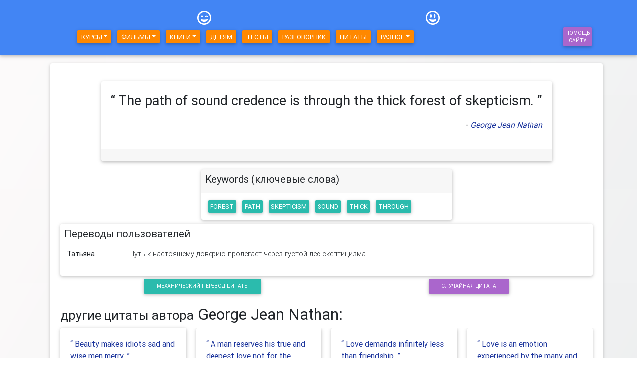

--- FILE ---
content_type: text/css
request_url: https://fenglish.ru/wp-content/uploads/rcl-uploads/css/c537d5849ed2a3d949784278fad5670d.css?ver=16.24.47
body_size: 13099
content:
@charset "UTF-8"; .animated{animation-duration:1s;animation-fill-mode:both}.animated.infinite{animation-iteration-count:infinite}.animated.hinge{animation-duration:2s}.animated.bounceIn,.animated.bounceOut,.animated.flipOutX,.animated.flipOutY{animation-duration:.75s}@keyframes bounce{0%,20%,53%,80%,to{animation-timing-function:cubic-bezier(.215,.61,.355,1);transform:translateZ(0)}40%,43%{animation-timing-function:cubic-bezier(.755,.05,.855,.06);transform:translate3d(0,-30px,0)}70%{animation-timing-function:cubic-bezier(.755,.05,.855,.06);transform:translate3d(0,-15px,0)}90%{transform:translate3d(0,-4px,0)}}.bounce{animation-name:bounce;transform-origin:center bottom}@keyframes flash{0%,50%,to{opacity:1}25%,75%{opacity:0}}.flash{animation-name:flash}@keyframes pulse{0%{transform:scaleX(1)}50%{transform:scale3d(1.05,1.05,1.05)}to{transform:scaleX(1)}}.pulse{animation-name:pulse}@keyframes rubberBand{0%{transform:scaleX(1)}30%{transform:scale3d(1.25,.75,1)}40%{transform:scale3d(.75,1.25,1)}50%{transform:scale3d(1.15,.85,1)}65%{transform:scale3d(.95,1.05,1)}75%{transform:scale3d(1.05,.95,1)}to{transform:scaleX(1)}}.rubberBand{animation-name:rubberBand}@keyframes shake{0%,to{transform:translateZ(0)}10%,30%,50%,70%,90%{transform:translate3d(-10px,0,0)}20%,40%,60%,80%{transform:translate3d(10px,0,0)}}.shake{animation-name:shake}@keyframes headShake{0%{transform:translateX(0)}6.5%{transform:translateX(-6px) rotateY(-9deg)}18.5%{transform:translateX(5px) rotateY(7deg)}31.5%{transform:translateX(-3px) rotateY(-5deg)}43.5%{transform:translateX(2px) rotateY(3deg)}50%{transform:translateX(0)}}.headShake{animation-timing-function:ease-in-out;animation-name:headShake}@keyframes swing{20%{transform:rotate(15deg)}40%{transform:rotate(-10deg)}60%{transform:rotate(5deg)}80%{transform:rotate(-5deg)}to{transform:rotate(0deg)}}.swing{transform-origin:top center;animation-name:swing}@keyframes tada{0%{transform:scaleX(1)}10%,20%{transform:scale3d(.9,.9,.9) rotate(-3deg)}30%,50%,70%,90%{transform:scale3d(1.1,1.1,1.1) rotate(3deg)}40%,60%,80%{transform:scale3d(1.1,1.1,1.1) rotate(-3deg)}to{transform:scaleX(1)}}.tada{animation-name:tada}@keyframes wobble{0%{transform:none}15%{transform:translate3d(-25%,0,0) rotate(-5deg)}30%{transform:translate3d(20%,0,0) rotate(3deg)}45%{transform:translate3d(-15%,0,0) rotate(-3deg)}60%{transform:translate3d(10%,0,0) rotate(2deg)}75%{transform:translate3d(-5%,0,0) rotate(-1deg)}to{transform:none}}.wobble{animation-name:wobble}@keyframes jello{0%,11.1%,to{transform:none}22.2%{transform:skewX(-12.5deg) skewY(-12.5deg)}33.3%{transform:skewX(6.25deg) skewY(6.25deg)}44.4%{transform:skewX(-3.125deg) skewY(-3.125deg)}55.5%{transform:skewX(1.5625deg) skewY(1.5625deg)}66.6%{transform:skewX(-.78125deg) skewY(-.78125deg)}77.7%{transform:skewX(.390625deg) skewY(.390625deg)}88.8%{transform:skewX(-.1953125deg) skewY(-.1953125deg)}}.jello{animation-name:jello;transform-origin:center}@keyframes bounceIn{0%,20%,40%,60%,80%,to{animation-timing-function:cubic-bezier(.215,.61,.355,1)}0%{opacity:0;transform:scale3d(.3,.3,.3)}20%{transform:scale3d(1.1,1.1,1.1)}40%{transform:scale3d(.9,.9,.9)}60%{opacity:1;transform:scale3d(1.03,1.03,1.03)}80%{transform:scale3d(.97,.97,.97)}to{opacity:1;transform:scaleX(1)}}.bounceIn{animation-name:bounceIn}@keyframes bounceInDown{0%,60%,75%,90%,to{animation-timing-function:cubic-bezier(.215,.61,.355,1)}0%{opacity:0;transform:translate3d(0,-3000px,0)}60%{opacity:1;transform:translate3d(0,25px,0)}75%{transform:translate3d(0,-10px,0)}90%{transform:translate3d(0,5px,0)}to{transform:none}}.bounceInDown{animation-name:bounceInDown}@keyframes bounceInLeft{0%,60%,75%,90%,to{animation-timing-function:cubic-bezier(.215,.61,.355,1)}0%{opacity:0;transform:translate3d(-3000px,0,0)}60%{opacity:1;transform:translate3d(25px,0,0)}75%{transform:translate3d(-10px,0,0)}90%{transform:translate3d(5px,0,0)}to{transform:none}}.bounceInLeft{animation-name:bounceInLeft}@keyframes bounceInRight{0%,60%,75%,90%,to{animation-timing-function:cubic-bezier(.215,.61,.355,1)}0%{opacity:0;transform:translate3d(3000px,0,0)}60%{opacity:1;transform:translate3d(-25px,0,0)}75%{transform:translate3d(10px,0,0)}90%{transform:translate3d(-5px,0,0)}to{transform:none}}.bounceInRight{animation-name:bounceInRight}@keyframes bounceInUp{0%,60%,75%,90%,to{animation-timing-function:cubic-bezier(.215,.61,.355,1)}0%{opacity:0;transform:translate3d(0,3000px,0)}60%{opacity:1;transform:translate3d(0,-20px,0)}75%{transform:translate3d(0,10px,0)}90%{transform:translate3d(0,-5px,0)}to{transform:translateZ(0)}}.bounceInUp{animation-name:bounceInUp}@keyframes bounceOut{20%{transform:scale3d(.9,.9,.9)}50%,55%{opacity:1;transform:scale3d(1.1,1.1,1.1)}to{opacity:0;transform:scale3d(.3,.3,.3)}}.bounceOut{animation-name:bounceOut}@keyframes bounceOutDown{20%{transform:translate3d(0,10px,0)}40%,45%{opacity:1;transform:translate3d(0,-20px,0)}to{opacity:0;transform:translate3d(0,2000px,0)}}.bounceOutDown{animation-name:bounceOutDown}@keyframes bounceOutLeft{20%{opacity:1;transform:translate3d(20px,0,0)}to{opacity:0;transform:translate3d(-2000px,0,0)}}.bounceOutLeft{animation-name:bounceOutLeft}@keyframes bounceOutRight{20%{opacity:1;transform:translate3d(-20px,0,0)}to{opacity:0;transform:translate3d(2000px,0,0)}}.bounceOutRight{animation-name:bounceOutRight}@keyframes bounceOutUp{20%{transform:translate3d(0,-10px,0)}40%,45%{opacity:1;transform:translate3d(0,20px,0)}to{opacity:0;transform:translate3d(0,-2000px,0)}}.bounceOutUp{animation-name:bounceOutUp}@keyframes fadeIn{0%{opacity:0}to{opacity:1}}.fadeIn{animation-name:fadeIn}@keyframes fadeInDown{0%{opacity:0;transform:translate3d(0,-100%,0)}to{opacity:1;transform:none}}.fadeInDown{animation-name:fadeInDown}@keyframes fadeInDownBig{0%{opacity:0;transform:translate3d(0,-2000px,0)}to{opacity:1;transform:none}}.fadeInDownBig{animation-name:fadeInDownBig}@keyframes fadeInLeft{0%{opacity:0;transform:translate3d(-100%,0,0)}to{opacity:1;transform:none}}.fadeInLeft{animation-name:fadeInLeft}@keyframes fadeInLeftBig{0%{opacity:0;transform:translate3d(-2000px,0,0)}to{opacity:1;transform:none}}.fadeInLeftBig{animation-name:fadeInLeftBig}@keyframes fadeInRight{0%{opacity:0;transform:translate3d(100%,0,0)}to{opacity:1;transform:none}}.fadeInRight{animation-name:fadeInRight}@keyframes fadeInRightBig{0%{opacity:0;transform:translate3d(2000px,0,0)}to{opacity:1;transform:none}}.fadeInRightBig{animation-name:fadeInRightBig}@keyframes fadeInUp{0%{opacity:0;transform:translate3d(0,100%,0)}to{opacity:1;transform:none}}.fadeInUp{animation-name:fadeInUp}@keyframes fadeInUpBig{0%{opacity:0;transform:translate3d(0,2000px,0)}to{opacity:1;transform:none}}.fadeInUpBig{animation-name:fadeInUpBig}@keyframes fadeOut{0%{opacity:1}to{opacity:0}}.fadeOut{animation-name:fadeOut}@keyframes fadeOutDown{0%{opacity:1}to{opacity:0;transform:translate3d(0,100%,0)}}.fadeOutDown{animation-name:fadeOutDown}@keyframes fadeOutDownBig{0%{opacity:1}to{opacity:0;transform:translate3d(0,2000px,0)}}.fadeOutDownBig{animation-name:fadeOutDownBig}@keyframes fadeOutLeft{0%{opacity:1}to{opacity:0;transform:translate3d(-100%,0,0)}}.fadeOutLeft{animation-name:fadeOutLeft}@keyframes fadeOutLeftBig{0%{opacity:1}to{opacity:0;transform:translate3d(-2000px,0,0)}}.fadeOutLeftBig{animation-name:fadeOutLeftBig}@keyframes fadeOutRight{0%{opacity:1}to{opacity:0;transform:translate3d(100%,0,0)}}.fadeOutRight{animation-name:fadeOutRight}@keyframes fadeOutRightBig{0%{opacity:1}to{opacity:0;transform:translate3d(2000px,0,0)}}.fadeOutRightBig{animation-name:fadeOutRightBig}@keyframes fadeOutUp{0%{opacity:1}to{opacity:0;transform:translate3d(0,-100%,0)}}.fadeOutUp{animation-name:fadeOutUp}@keyframes fadeOutUpBig{0%{opacity:1}to{opacity:0;transform:translate3d(0,-2000px,0)}}.fadeOutUpBig{animation-name:fadeOutUpBig}@keyframes flip{0%{transform:perspective(400px) rotateY(-1turn);animation-timing-function:ease-out}40%{transform:perspective(400px) translateZ(150px) rotateY(-190deg);animation-timing-function:ease-out}50%{transform:perspective(400px) translateZ(150px) rotateY(-170deg);animation-timing-function:ease-in}80%{transform:perspective(400px) scale3d(.95,.95,.95);animation-timing-function:ease-in}to{transform:perspective(400px);animation-timing-function:ease-in}}.animated.flip{-webkit-backface-visibility:visible;backface-visibility:visible;animation-name:flip}@keyframes flipInX{0%{transform:perspective(400px) rotateX(90deg);animation-timing-function:ease-in;opacity:0}40%{transform:perspective(400px) rotateX(-20deg);animation-timing-function:ease-in}60%{transform:perspective(400px) rotateX(10deg);opacity:1}80%{transform:perspective(400px) rotateX(-5deg)}to{transform:perspective(400px)}}.flipInX{-webkit-backface-visibility:visible!important;backface-visibility:visible!important;animation-name:flipInX}@keyframes flipInY{0%{transform:perspective(400px) rotateY(90deg);animation-timing-function:ease-in;opacity:0}40%{transform:perspective(400px) rotateY(-20deg);animation-timing-function:ease-in}60%{transform:perspective(400px) rotateY(10deg);opacity:1}80%{transform:perspective(400px) rotateY(-5deg)}to{transform:perspective(400px)}}.flipInY{-webkit-backface-visibility:visible!important;backface-visibility:visible!important;animation-name:flipInY}@keyframes flipOutX{0%{transform:perspective(400px)}30%{transform:perspective(400px) rotateX(-20deg);opacity:1}to{transform:perspective(400px) rotateX(90deg);opacity:0}}.flipOutX{animation-name:flipOutX;-webkit-backface-visibility:visible!important;backface-visibility:visible!important}@keyframes flipOutY{0%{transform:perspective(400px)}30%{transform:perspective(400px) rotateY(-15deg);opacity:1}to{transform:perspective(400px) rotateY(90deg);opacity:0}}.flipOutY{-webkit-backface-visibility:visible!important;backface-visibility:visible!important;animation-name:flipOutY}@keyframes lightSpeedIn{0%{transform:translate3d(100%,0,0) skewX(-30deg);opacity:0}60%{transform:skewX(20deg);opacity:1}80%{transform:skewX(-5deg);opacity:1}to{transform:none;opacity:1}}.lightSpeedIn{animation-name:lightSpeedIn;animation-timing-function:ease-out}@keyframes lightSpeedOut{0%{opacity:1}to{transform:translate3d(100%,0,0) skewX(30deg);opacity:0}}.lightSpeedOut{animation-name:lightSpeedOut;animation-timing-function:ease-in}@keyframes rotateIn{0%{transform-origin:center;transform:rotate(-200deg);opacity:0}to{transform-origin:center;transform:none;opacity:1}}.rotateIn{animation-name:rotateIn}@keyframes rotateInDownLeft{0%{transform-origin:left bottom;transform:rotate(-45deg);opacity:0}to{transform-origin:left bottom;transform:none;opacity:1}}.rotateInDownLeft{animation-name:rotateInDownLeft}@keyframes rotateInDownRight{0%{transform-origin:right bottom;transform:rotate(45deg);opacity:0}to{transform-origin:right bottom;transform:none;opacity:1}}.rotateInDownRight{animation-name:rotateInDownRight}@keyframes rotateInUpLeft{0%{transform-origin:left bottom;transform:rotate(45deg);opacity:0}to{transform-origin:left bottom;transform:none;opacity:1}}.rotateInUpLeft{animation-name:rotateInUpLeft}@keyframes rotateInUpRight{0%{transform-origin:right bottom;transform:rotate(-90deg);opacity:0}to{transform-origin:right bottom;transform:none;opacity:1}}.rotateInUpRight{animation-name:rotateInUpRight}@keyframes rotateOut{0%{transform-origin:center;opacity:1}to{transform-origin:center;transform:rotate(200deg);opacity:0}}.rotateOut{animation-name:rotateOut}@keyframes rotateOutDownLeft{0%{transform-origin:left bottom;opacity:1}to{transform-origin:left bottom;transform:rotate(45deg);opacity:0}}.rotateOutDownLeft{animation-name:rotateOutDownLeft}@keyframes rotateOutDownRight{0%{transform-origin:right bottom;opacity:1}to{transform-origin:right bottom;transform:rotate(-45deg);opacity:0}}.rotateOutDownRight{animation-name:rotateOutDownRight}@keyframes rotateOutUpLeft{0%{transform-origin:left bottom;opacity:1}to{transform-origin:left bottom;transform:rotate(-45deg);opacity:0}}.rotateOutUpLeft{animation-name:rotateOutUpLeft}@keyframes rotateOutUpRight{0%{transform-origin:right bottom;opacity:1}to{transform-origin:right bottom;transform:rotate(90deg);opacity:0}}.rotateOutUpRight{animation-name:rotateOutUpRight}@keyframes hinge{0%{transform-origin:top left;animation-timing-function:ease-in-out}20%,60%{transform:rotate(80deg);transform-origin:top left;animation-timing-function:ease-in-out}40%,80%{transform:rotate(60deg);transform-origin:top left;animation-timing-function:ease-in-out;opacity:1}to{transform:translate3d(0,700px,0);opacity:0}}.hinge{animation-name:hinge}@keyframes jackInTheBox{0%{opacity:0;transform:scale(.1) rotate(30deg);transform-origin:center bottom}50%{transform:rotate(-10deg)}70%{transform:rotate(3deg)}to{opacity:1;transform:scale(1)}}.jackInTheBox{animation-name:jackInTheBox}@keyframes rollIn{0%{opacity:0;transform:translate3d(-100%,0,0) rotate(-120deg)}to{opacity:1;transform:none}}.rollIn{animation-name:rollIn}@keyframes rollOut{0%{opacity:1}to{opacity:0;transform:translate3d(100%,0,0) rotate(120deg)}}.rollOut{animation-name:rollOut}@keyframes zoomIn{0%{opacity:0;transform:scale3d(.3,.3,.3)}50%{opacity:1}}.zoomIn{animation-name:zoomIn}@keyframes zoomInDown{0%{opacity:0;transform:scale3d(.1,.1,.1) translate3d(0,-1000px,0);animation-timing-function:cubic-bezier(.55,.055,.675,.19)}60%{opacity:1;transform:scale3d(.475,.475,.475) translate3d(0,60px,0);animation-timing-function:cubic-bezier(.175,.885,.32,1)}}.zoomInDown{animation-name:zoomInDown}@keyframes zoomInLeft{0%{opacity:0;transform:scale3d(.1,.1,.1) translate3d(-1000px,0,0);animation-timing-function:cubic-bezier(.55,.055,.675,.19)}60%{opacity:1;transform:scale3d(.475,.475,.475) translate3d(10px,0,0);animation-timing-function:cubic-bezier(.175,.885,.32,1)}}.zoomInLeft{animation-name:zoomInLeft}@keyframes zoomInRight{0%{opacity:0;transform:scale3d(.1,.1,.1) translate3d(1000px,0,0);animation-timing-function:cubic-bezier(.55,.055,.675,.19)}60%{opacity:1;transform:scale3d(.475,.475,.475) translate3d(-10px,0,0);animation-timing-function:cubic-bezier(.175,.885,.32,1)}}.zoomInRight{animation-name:zoomInRight}@keyframes zoomInUp{0%{opacity:0;transform:scale3d(.1,.1,.1) translate3d(0,1000px,0);animation-timing-function:cubic-bezier(.55,.055,.675,.19)}60%{opacity:1;transform:scale3d(.475,.475,.475) translate3d(0,-60px,0);animation-timing-function:cubic-bezier(.175,.885,.32,1)}}.zoomInUp{animation-name:zoomInUp}@keyframes zoomOut{0%{opacity:1}50%{opacity:0;transform:scale3d(.3,.3,.3)}to{opacity:0}}.zoomOut{animation-name:zoomOut}@keyframes zoomOutDown{40%{opacity:1;transform:scale3d(.475,.475,.475) translate3d(0,-60px,0);animation-timing-function:cubic-bezier(.55,.055,.675,.19)}to{opacity:0;transform:scale3d(.1,.1,.1) translate3d(0,2000px,0);transform-origin:center bottom;animation-timing-function:cubic-bezier(.175,.885,.32,1)}}.zoomOutDown{animation-name:zoomOutDown}@keyframes zoomOutLeft{40%{opacity:1;transform:scale3d(.475,.475,.475) translate3d(42px,0,0)}to{opacity:0;transform:scale(.1) translate3d(-2000px,0,0);transform-origin:left center}}.zoomOutLeft{animation-name:zoomOutLeft}@keyframes zoomOutRight{40%{opacity:1;transform:scale3d(.475,.475,.475) translate3d(-42px,0,0)}to{opacity:0;transform:scale(.1) translate3d(2000px,0,0);transform-origin:right center}}.zoomOutRight{animation-name:zoomOutRight}@keyframes zoomOutUp{40%{opacity:1;transform:scale3d(.475,.475,.475) translate3d(0,60px,0);animation-timing-function:cubic-bezier(.55,.055,.675,.19)}to{opacity:0;transform:scale3d(.1,.1,.1) translate3d(0,-2000px,0);transform-origin:center bottom;animation-timing-function:cubic-bezier(.175,.885,.32,1)}}.zoomOutUp{animation-name:zoomOutUp}@keyframes slideInDown{0%{transform:translate3d(0,-100%,0);visibility:visible}to{transform:translateZ(0)}}.slideInDown{animation-name:slideInDown}@keyframes slideInLeft{0%{transform:translate3d(-100%,0,0);visibility:visible}to{transform:translateZ(0)}}.slideInLeft{animation-name:slideInLeft}@keyframes slideInRight{0%{transform:translate3d(100%,0,0);visibility:visible}to{transform:translateZ(0)}}.slideInRight{animation-name:slideInRight}@keyframes slideInUp{0%{transform:translate3d(0,100%,0);visibility:visible}to{transform:translateZ(0)}}.slideInUp{animation-name:slideInUp}@keyframes slideOutDown{0%{transform:translateZ(0)}to{visibility:hidden;transform:translate3d(0,100%,0)}}.slideOutDown{animation-name:slideOutDown}@keyframes slideOutLeft{0%{transform:translateZ(0)}to{visibility:hidden;transform:translate3d(-100%,0,0)}}.slideOutLeft{animation-name:slideOutLeft}@keyframes slideOutRight{0%{transform:translateZ(0)}to{visibility:hidden;transform:translate3d(100%,0,0)}}.slideOutRight{animation-name:slideOutRight}@keyframes slideOutUp{0%{transform:translateZ(0)}to{visibility:hidden;transform:translate3d(0,-100%,0)}}.slideOutUp{animation-name:slideOutUp} [class^="rcli fa-"]::before, [class*=" rcli fa-"]::before { padding: 0; } .rcli.rcl-icon { background-color: #b9c9d6; box-sizing: content-box; color: #fff; margin-right: 5px; padding: 5px; text-align: center; width: 15px; } .floatright { float: right; } .floatleft { float: left; } .aligncenter { text-align: center; } .alignleft { text-align: left; } .alignright { text-align: right; } img.aligncenter { display: block; margin: 0 auto; } .plugin-info { clear: both; text-align: center; } :root span.required { color: rgb(229, 57, 53); font: bold 15px/1 Verdana,arial; padding: 0; } #rcl-overlay { background: rgba(0, 0, 0, 0.7); bottom: 0; display: none; left: 0; position: fixed; right: 0; top: 0; z-index: 999; } body:not(.wp-admin) .rcl-bttn.rcl-bttn__type-primary { color: var(--rclText); } span.ruble-symbol { font-family: Arial; font-weight: normal; line-height: 1; position: relative; } .ruble-symbol span { left: 0; position: absolute; top: 55%; } .wprecallblock .notify-lk { color: #000; font-size: 16px; font-weight: bold; line-height: 1.4; text-align: center; } .wprecallblock .notify-lk div { padding: 6px 2px 6px 10px; } #rcl-notice { left: 10px; position: fixed; top: 70px; width: 210px; z-index: 1501; } #rcl-notice .notice-window { animation-duration: 0.3s; font-size: 14px; line-height: 1.2; margin: 5px 0; padding: 8px 2px 8px 10px; word-wrap: break-word; } .notify-lk .error, #rcl-notice .type-error { background: rgb(255, 207, 207); border-left: 3px solid red; color: red; } .notify-lk .warning, #rcl-notice .type-warning { background: #fff5ce; border-left: 3px solid #333; color: #333; } .notify-lk .success, #rcl-notice .type-success { background: #bfffbd; border-left: 3px solid #008000; color: #008000; } #rcl-notice .notice-window .close-notice { color: inherit; float: right; padding: 0 5px 0 4px; } body .preloader-parent { position: relative; } body .rcl_preloader { background: rgba(255,255,255,0.6) !important; display: block !important; height: 100% !important; left: 0 !important; position: absolute !important; top: 0 !important; width: 100% !important; z-index: 99; } .rcl_preloader i { left: 50%; position: absolute; top: 50%; } .rcl-smiles { clear: both; float: right; position: relative; } .rcl-smiles > i { color: #4c8cbd; cursor: pointer; font-size: 20px; } .rcl-smiles .smiles { background: #fff; border-radius: 5px; box-shadow: 0 0 1px 1px #ccc; box-sizing: border-box; padding: 3px; text-align: left; width: 350px; } .rcl-smiles .rcl-smiles-list { bottom: 0; display: none; padding: 0 15px 20px 0; position: absolute; right: 0; z-index: 9; } .rcl-smiles > img:hover +.rcl-smiles-list, .rcl-smiles .rcl-smiles-list:hover { display: block; } .rcl-smiles .smiles img { cursor: pointer; display: inline-block; height: 18px !important; margin: 3px !important; width: auto !important; } .rcl-new-users p, .rcl-online-users p { margin: 5px 0; padding: 0; } span i.rcli.fa-circle { font-size: 16px; padding: 0; vertical-align: inherit; } .online .rcli.fa-circle { -webkit-animation: pulsate 2s linear infinite; animation: pulsate 2s linear infinite; color: #89e535; } .offline .rcli.fa-circle { color: rgb(229, 57, 53); text-shadow: 0 0 1px #5a0d0c; } @keyframes pulsate { 25% {transform: scale(1.025);} 50% {color: #A3F558;text-shadow: 0 0 3px #35e668;transform: scale(1.05);} 75% {transform: scale(1.025);} } .panel_lk_recall .rcl-widget-buttons .rcl-widget-button { margin: 0 0 4px; overflow: hidden; padding: 0; } .panel_lk_recall .rcl-widget-buttons .recall-button { color: #fff; display: inline-block; font-size: 14px; line-height: 1; padding: 8px; } .panel_lk_recall .rcl-widget-buttons a.recall-button:hover { color: #fff; } .panel_lk_recall .username { margin: 0 0 5px; } .panel_lk_recall .author-avatar { float: left; margin:0 5px 0 0; position: relative; width: 67px; } .panel_lk_recall .author-avatar a { display: inline-block; height: auto; width: 100%; } .panel_lk_recall .author-avatar a img { border-radius: 0; float: left; height: auto; margin: 0; max-width: 100%; width: 100%; } #rcl-office { background: rgba(236, 240, 241, 0.3); box-shadow: 0 0 1px 1px rgba(219, 219, 219, 0.8); color: #333; overflow: visible; position: relative; } #rcl-office a:link { border: none; box-shadow: none; text-decoration: none; } #rcl-office h2 { font-size: 22px; font-weight: bold; line-height: 1; margin: 0; text-transform: none; } #rcl-office h3 { font-size: 18px; line-height: 1; margin: 5px 0; } #rcl-office p { line-height: 1; margin: 0; padding: 4px 0; } .rcl-tab-button .rcl-menu-notice { line-height: 1; } #lk-menu, #rcl-tabs { overflow: hidden; } #rcl-office.horizontal-tabs #rcl-tabs { animation-delay: 1s; animation-duration: 1s; animation-fill-mode: both; animation-name: fadeIn; opacity: 0; } #lk-content { margin: 3px; overflow: hidden; position: relative; } #rcl-office .recall_content_block { background: rgba(255, 255, 255, 0.7); display: none; overflow: hidden; padding: 4px 5px; position: relative; } #rcl-office .recall_content_block.active { display: block; } @media screen and (max-width:360px) { #userpic-upload #webcamupload { float: right; } #rcl-office .recall_content_block { padding: 2px; } } .ballun-status { max-width: 350px; } .status-user-rcl { background: #fff; border-radius: 3px; border-style: solid; border-width: 1px; box-sizing: border-box; color: #333; display: inline-block; font-size: 14px; line-height: normal; min-width: 50px; padding: 6px 8px; position: relative; -webkit-hyphens: auto; hyphens: auto; word-wrap: break-word; } .status-user-rcl::before { border-color: transparent; border-style: solid; border-width: 11px 0 0 11px; content: ""; height: 0; left: 8px; position: absolute; top: -12px; width: 0; } .rcl-balloon { position: absolute; background: rgb(255, 255, 255); right: 0; top: calc(100% + 1.5em); z-index: 9; padding: 3px 10px; border: 1px solid rgb(0, 0, 0); display:flex; opacity: 0; transform: translate3d(0px, 0px, 0px); transition: all 0.2s ease-in-out 0s; visibility: hidden; border-radius: 3px; text-align: left; } .rcl-balloon::before, .rcl-balloon::after{ border-width: 0px 10px 10px 10px; border-style: solid; content: ""; height: 0; right: 5px; position: absolute; width: 0; } .rcl-balloon::before{ border-color: transparent transparent rgb(0, 0, 0) transparent; top: -11px; } .rcl-balloon::after{ border-color: transparent transparent rgb(255, 255, 255) transparent; top: -10px; } .rcl-balloon-hover{ position:relative; } .rcl-balloon-hover:hover .rcl-balloon{ cursor: default; opacity: 1; transform: translateY(-18px); visibility: visible; } .rcl-balloon.position-top{ top:auto; bottom: calc(100% - 1em); } .rcl-balloon.position-top::before, .rcl-balloon.position-top::after{ border-width: 10px 10px 0px 10px; } .rcl-balloon.position-top::before{ border-color: rgb(0, 0, 0) transparent transparent transparent; bottom: -11px; top:auto; } .rcl-balloon.position-top::after{ border-color: rgb(255, 255, 255) transparent transparent transparent; bottom: -10px; top:auto; } .recall-button i + span { margin: 0 0 0 5px; } body a.recall-button, span.recall-button, .recall-button.rcl-upload-button, input[type="submit"].recall-button, input[type="submit"] .recall-button, input[type="button"].recall-button, input[type="button"] .recall-button { border-radius: 0; border: none; box-shadow: none !important; box-sizing: border-box; color: #fff; cursor:pointer; font-size: 12px; font-weight: normal; letter-spacing: normal; line-height:1; padding: 5px 5px; text-decoration: none; text-transform: none; white-space: nowrap; } a.recall-button:hover, a.recall-button:visited, span.recall-button:hover, .recall-button.rcl-upload-button:hover, input[type="submit"].recall-button:hover, input[type="submit"] .recall-button:hover, input[type="button"].recall-button:hover, input[type="button"] .recall-button:hover { color: #fff; opacity: 0.8; } .rcl-search-form input[type="submit"]:hover, .rcl-upload-button input[type="file"]:hover { cursor: pointer; } a.recall-button.active, a.recall-button.active:hover, a.recall-button.filter-active, a.recall-button.filter-active:hover, a.data-filter.filter-active, a.data-filter.filter-active:hover { box-shadow: none; color: rgb(30, 56, 75); cursor: default; opacity: 1; } #rcl-office #lk-menu a.recall-button.active { pointer-events: none; } #lk-menu a { display: block; float: left; margin: 5px 5px 0 0; padding: 7px; } .rcl-data-filters .recall-button { display: inline-block; float: none; margin: 1px 1px 4px 0; padding: 7px; } .vertical-menu #lk-menu { float: left; margin: 3px; max-width: 160px; min-width: 120px; width: auto; } .vertical-menu #lk-menu a { border-bottom: 3px solid #fff; display: table; float: none; margin: 0 3px 0 0; white-space: normal; width: 100%; } .rcl-subtab-menu { background: #f7f8f8; margin: 5px 0; overflow: hidden; padding: 10px 10px 5px; } .rcl-subtab-menu .rcl-subtab-button { } #rcl-office .rcl-sub-menu { background: #f7f8f8; margin: 5px 0; overflow: hidden; padding: 10px; } #rcl-office .rcl-sub-menu .recall-button { display: inline-block; margin-right: 5px; padding: 7px; } #rcl-office a.sec_block_button i.rcli { margin: 0 5px 0 0; } .rcl-data-filters { margin: 10px 0; } .rcl-data-filters a:link { border: none; text-decoration: none; } .rcl-upload-button { position: relative; } .rcl-upload-button input[type="file"] { height: 100%; left: 0; margin: 0; opacity: 0; padding: 0; position: absolute; top: 0; width: 100%; } .rcl-search-form { clear: both; margin-bottom: 10px; text-align: right; } .rcl-search-form-title { padding: 0 0 3px; } .rcl-search-form form input[type="text"], .rcl-search-form form select { border-radius: 0; border: 1px solid #ccc; box-shadow: none; box-sizing: border-box; color: #000; display: inline-block; font-size: 14px; height: auto; line-height: normal; margin: 2px; outline: none; vertical-align: middle; width: auto; } .rcl-search-form form input[type="text"] { padding: 4px 6px; } .rcl-search-form form input[type="text"]:focus { background-color: #fff; border-color: #bbb; } .rcl-search-form form select { padding: 3px; } .rcl-search-form form input[type="submit"] { border-radius: 0; font-size: 14px; font-weight: normal; line-height: normal; margin: 0; padding: 5px 14px; vertical-align: middle; } #rcl-avatar { position: relative; } #rcl-avatar .avatar-icons { display: block; line-height: 1; } #rcl-avatar .avatar-icons .rcl-avatar-icon { cursor: pointer; } #rcl-avatar .avatar-icons .rcl-avatar-icon a { box-shadow: none; display: inline-block; position: relative; } #rcl-avatar .icon-avatar-upload span { display: block; height: 100%; left: 0; overflow: hidden; position: absolute; top: 0; width: 100%; } #rcl-avatar .icon-avatar-upload input[type="file"] { cursor: pointer; display: block; height: 100%; opacity: 0; position: absolute; right: 0; top: 0; z-index: 9; } .rcl-field{ margin: 5px 0; width: 100%; } .rcl-field .rcl-field-title{ font-weight: bold; margin-bottom: 5px; display: inline-block; } .rcl-field-notice { align-items: center; clear: both; color: #797979; font-size: .85em; margin: 5px 0 0; } .rcl-field-notice .rcli { margin-right: 5px; } .rcl-cf-title { font-weight: bold; margin: 0 3px 0 0; } .rcl-field-input { width: 100%; } .rcl-field-core { position: relative; } .rcl-field-input input:not([type="file"]):not([type="checkbox"]):not([type="radio"]):not([type="button"]), .rcl-field-input textarea { background-color: #fff; border-radius: 0; border: 1px solid #ddd; box-shadow: none; box-sizing: border-box; float: none; font-size: 100%; height: auto; line-height: 1.4; margin: 0; max-width: 100%; outline: 0; padding: 5px 10px; width: 100%; } .rcl-field-input input:invalid { border-color: red !important; } .rcl-field-input input:focus:not([type="file"]):not([type="checkbox"]):not([type="radio"]), .rcl-field-input textarea:focus { background-color: #fff; border-color: #c5c5c5; box-shadow: none; color: #000; outline: none; } .rcl-field-input select { background-color: #fff; border-radius: 0; border: 1px solid #ddd; box-shadow: none; box-sizing: border-box; float: none; height: auto; line-height: normal; outline: 0; padding: 5px 3px; width: 100%; } .rcl-field-input .maxlength { align-items: center; background-color: #eaeaea; border: 1px solid #ccc; box-sizing: border-box; cursor: default; display: flex; font-weight: bold; justify-content: center; max-height: 100%; min-width: 30px; padding: 2px 5px; position: absolute; right: 0; text-align: center; top: 0; z-index: 10; } .rcl-field-input.type-text-input .maxlength { height: 100%; } .rcl-field-input .file-input-recycle { font-size: 14px; margin-right: 5px; cursor: pointer; color: #4c8cbd; } .type-multiselect-input .hidden { display: none !important; } .type-multiselect-input .fs-wrap, .type-multiselect-input .fs-dropdown { max-width: 410px; width: 100%; } .type-multiselect-input .fs-dropdown { box-shadow: 4px 4px 6px -3px #929292; } .type-multiselect-input .fs-wrap.multiple .fs-option.selected .fs-checkbox i { background-color: #888; } .type-dynamic-input .dynamic-values { display: block; } .type-dynamic-input .dynamic-values.ui-sortable a { height: 14px; position: absolute; top: 3px; right: 33px; } .type-dynamic-input .dynamic-value { align-items: center; display: flex; } .type-dynamic-input .dynamic-value:not(:last-child) { margin: 0 0 5px; } .type-dynamic-input .dynamic-value a { background-color: #fafafa; border: 1px solid #ddd !important; box-shadow: none; color: #797979; display: flex; justify-content: center; height: 100%; line-height: 1; margin: 0 0 0 8px; min-width: initial; padding: 6px; text-decoration: none; vertical-align: middle; width: auto; } .type-dynamic-input .dynamic-value a:hover { background-color: #fff; text-decoration: none !important; } .type-dynamic-input a .fa-minus { color: rgb(229, 57, 53); } .type-dynamic-input a .fa-plus { color: #008000; } div.rcl-custom-fields .rcl-field-value .fa-upload { margin-right: 5px; } .rcl-field-input .file-field-upload { display: block; font-size: 11px; padding: 5px; } .rcl-field-input .file-manage-box { display: flex; flex-wrap: wrap; margin: 5px; width: 100%; } .rcl-field-input .file-manage-box .rcl-field-value { align-items: center; display: flex; margin: 0 15px 5px 0; } .rcl-field-input .delete-file-url a { align-items: center; display: flex; } .rcl-field-input .delete-file-url .rcli { color: rgb(229, 57, 53); font-size: 16px; margin-right: 5px; } .rcl-field-input .rcl-checkbox-box, .rcl-field-input .rcl-radio-box { display: inline-flex; margin-right: 2px; position: relative; } .rcl-field-input input[type="radio"], .rcl-field-input input[type="checkbox"] { left: 10px; opacity: 0; position: absolute; top: 10px; z-index: -1; } .rcl-field-input .block-label { background-color: #f2f2f2; border: 1px solid #e2e2e2; cursor: pointer; display: inline-block; font-family: Verdana,Tahoma,sans-serif; font-size: 12px; font-weight: normal; line-height: 1; margin: 4px; padding: 5px 8px 4px 6px; position: relative; vertical-align: middle; width: auto; } .rcl-field-input.type-agree-input .block-label { background-color: transparent; border: none; padding: 0; } .rcl-field-input label.block-label::before { background-color: #fff; border: 1px solid #ccc; box-sizing: content-box; content: ""; display: inline-block; height: 12px; margin: 0 5px 2px 0; padding: 0 2px 4px; text-align: center; vertical-align: middle; width: 12px; } .rcl-field-input.type-radio-input label::before { border-radius: 50%; } .rcl-field-input input[type="checkbox"]:checked + label.block-label::before { color: #fff; content: "\f00c"; font-family: "rcl-awesome"; font-size: 12px; line-height: 1; padding: 2px; } .rcl-field-input input[type="checkbox"]:checked + label.block-label::before, .rcl-field-input input[type="radio"]:checked + label.block-label::before{ background: #4C8CBD; } .rcl-field-input .checkbox-display-block{ display: block; } .rcl-field-input .checkbox-display-block .block-label{ border: none; display: block; } .rcl-runner, .rcl-range { padding: 10px; } .rcl-runner .rcl-runner-value, .rcl-range .rcl-range-value { display: inline-block; font-size: 18px; font-weight: bold; min-width: 115px; padding-left: 15px; padding-right: 15px; vertical-align: middle; } .rcl-runner .rcl-runner-box, .rcl-range .rcl-range-box { background: rgba(255, 255, 255, 0.8); border-radius: 5px; box-shadow: 0 1px 6px rgba(0, 0, 0, 0.2) inset, 0 0 1px 1px rgba(0, 0, 0, 0.2) inset; display: inline-block; height: 10px; margin: 0; max-width: 500px; position: relative; text-align: left; vertical-align: middle; width: 100%; } .rcl-runner .rcl-runner-box .ui-slider-handle, .rcl-range .rcl-range-box .ui-slider-handle { background: -webkit-linear-gradient(top, #fff, #ddd); background: linear-gradient(to bottom, #fff, #ddd); border-radius: 50%; box-shadow: 0 0 5px rgba(0, 0, 0, 0.4), 0 8px 6px rgba(0, 0, 0, 0.1); cursor: ew-resize; height: 18px; margin-left: -.6em; position: absolute; top: -4px; -ms-touch-action: none; touch-action: none; width: 18px; z-index: 1; } .rcl-runner .rcl-runner-box .ui-slider-handle:focus, .rcl-range .rcl-range-box .ui-slider-handle:focus { box-shadow: 0 0 5px rgba(0, 0, 0, 0.6); outline: none; } .rcl-pager { box-shadow: 0 0 1px 1px rgba(219, 219, 219, 0.8); box-sizing: border-box; clear: both; padding: 6px 5px; margin: 10px 0; line-height: 1; } .rcl-pager > span{ margin: 0 2px; } body .rcl-pager > span a.rcl-bttn{ margin: 0!important; } #ssi-modalWindow { animation-duration: 0.5s; animation-name: slideInDown; } div.ssi-backdrop { background: rgba(0, 0, 0, 0.7); } body .ssi-modalOuter .ssi-modalTitle { font-family: inherit; } .ssi-modalOuter .ssi-modalWindow { border-radius: 0; border: none; margin: 0 auto; max-width: 99%; min-width: 315px; overflow: hidden; padding: 0; } .ssi-modalOuter .ssi-modalTitle { font-size: 22px; font-style: normal; font-weight: bold; line-height: 1; padding: 6px 40px 8px 15px; } .ssi-modalOuter .ssi-topIcons { top: 2px; z-index: 1502; } .ssi-modalOuter .ssi-topIcons .ssi-closeIcon, .ssi-modalOuter .ssi-topIcons .ssi-closeIcon:hover { background: none; height: 30px; text-decoration: none; } .ssi-modalOuter .ssi-topIcons .ssi-closeIcon::after { color: rgb(229, 57, 53); content: "\f00d"; font: 400 30px/30px rcl-awesome; margin: 0 7px 0 0; } .ssi-modalOuter .ssi-topIcons .ssi-closeIcon:hover::after { color: rgb(192, 0, 0); } .rcl-user-getails .ssi-modalOuter .ssi-modalContent { display: table; margin: 0 auto; padding: 9px 9px 10px; } .ssi-modalOuter .ssi-buttons .ssi-modalBtn { background: #eee; border-radius: 0; border: medium none; box-shadow: 0 0 1px 1px #ccc; color: #555; cursor: pointer; font: 15px/1 normal; margin: 3px 3px 7px; padding: 5px 7px; text-transform: none; } .ssi-modalOuter .ssi-modalBtn:hover { background: #e9e9e9; box-shadow: 0 0 1px 1px #aaa; } #rcl-popup-content label { font-weight: bold; } #rcl-popup-content input[type="text"], #rcl-popup-content textarea { background-color: #f5f5f5; border: 1px solid #e5e5e5; box-sizing: border-box; margin: 5px 0; padding: 5px; width: 100%; } #rcl-popup { background: #f8f8f8; border-radius: 3px; box-sizing: border-box; color: #333; display: block; left: 50%; line-height: 1.4; max-width: 600px; max-width: 80%; position: absolute; top: 10%; -webkit-transform: translateX(-50%); transform: translateX(-50%); z-index: 999; } #rcl-popup h2 { clear: none; font-size: 18px; line-height: 1; margin: 0; padding: 8px 0 0 5px; text-transform: none; width: calc(100% - 40px); } #rcl-popup h4 { clear:both; font-size: 16px; line-height: 1; margin: 8px 0 0; overflow: hidden; padding: 0 10px 4px; text-transform: none; } #rcl-popup p { margin: 0 10px 10px; padding: 0; } #rcl-popup textarea { border: 1px solid #ccc; box-sizing: border-box; color: #000; display: block; margin: 10px auto; min-height: 80px; padding: 5px; width: 98%; } #rcl-popup #commentlist .comm-attach { background: rgba(237, 237, 237, 0.5); margin: 10px 0; padding: 10px; } #rcl-popup #commentlist .comment-author::after, #rcl-popup #commentlist .comment-author::before { display: none; } #rcl-popup #commentlist .author-avatar { float: left; margin: 0 10px 0 0; } #rcl-popup .navi-gallery { color: #ccc; cursor: pointer; font-size: 50px; height: 50px; left: 50%; line-height: 50px; opacity: 0.6; position: absolute; top: 200px; -webkit-transform: translateX(-50%); transform: translateX(-50%); width: auto; } #rcl-popup .navi-gallery:hover { opacity: 1; } #rcl-popup .prev-attach { float: left; margin-left: -54%; } #rcl-popup .next-attach { float: right; margin-left: 54%; } #rcl-popup .next-attach::after { content: "\f138"; font-family: rcl-awesome; } #rcl-popup .prev-attach::after { content: "\f137"; font-family: rcl-awesome; } @media screen and (max-width:480px) { #rcl-popup { max-width: 95%; } #rcl-popup .navi-gallery { top: 25%; } #rcl-popup .prev-attach { margin-left: -47%; } #rcl-popup .next-attach { margin-left: 47%; } } #rcl-office .rcl-cover-icon { line-height: 1; overflow: hidden; position: relative; } #rcl-office .rcl-cover-icon:hover { cursor: pointer; } #rcl-office .rcl-cover-icon input[type="file"] { cursor: pointer; height: 100%; opacity: 0; position: absolute; right: 0; top: 0; z-index: 99; } .rcl-user-getails .rcl-user-avatar { display: inline-block; position: relative; text-align: center; width: 100%; } .rcl-user-getails .rcl-user-avatar img { border-radius: 0; border: 0; display: block; float: none; height: auto; margin: 0 auto; max-width: 100%; padding: 0; width: 100%; } .rcl-user-getails .rcl-user-avatar .rcl-avatar-zoom { background: rgba(0, 0, 0, 0.5); color: #fff; display: none; font-size: 150px; height: 100%; opacity: 0.7; position: absolute; text-decoration: none; top: 0; width: 100%; } .rcl-user-getails .rcl-user-avatar:hover .rcl-avatar-zoom { display:flex; } .rcl-user-getails .rcl-avatar-zoom i { display: flex; flex-direction: column; justify-content: center; width: 100%; } .rcl-user-getails .ballun-status { margin: 5px auto 0; max-width: 425px; } .rcl-user-getails .status-user-rcl::before { margin-left: calc(50% - 8px); } .rcl-user-getails .block-rcl { padding: 5px; } .rcl-user-getails p { margin: 0; padding: 0; } .rcl-user-avatar-zoom .ssi-modalContent { padding: 0; } .rcl-user-avatar-zoom .ssi-topIcons { z-index: 1600; } .rcl-user-getails #ssi-modalWrapper { max-width: 450px; } .ssi-modalOuter.rcl-hand-uploader .ssi-modalContent { padding: 0; } .ssi-modalOuter.rcl-user-avatar-zoom .ssi-modalWindow { min-width: auto; } .ssi-modalOuter.rcl-user-avatar-zoom img { margin: 0; } .ssi-modalOuter.rcl-hand-uploader { overflow-x: hidden; } .rcl-hand-uploader #ssi-modalWindow { max-width: 95%; } #avatar-upload-progress { background: #ccc; display: none; font-size: 40px; font-weight: bold; height: 100%; left: 0; opacity: 0.5; position: absolute; text-align: center; top: 0; width: 100%; } #avatar-upload-progress span { left: 50%; margin-left: -30px; margin-top: -20px; position: absolute; top: 50%; } #rcl-post-bar { margin: 10px 0; text-align: right; } #rcl-post-bar .post-bar-item { display: inline-block; } #rcl-post-bar .post-bar-item a { display: inline-block; font-size: 14px; margin: 0 0 0 5px; } #rcl-post-bar .post-bar-item span, #rcl-post-bar .post-bar-item i { vertical-align: middle; } #rcl-post-bar .post-bar-item i { margin: 0; } #rcl-post-bar .post-bar-item i::before { padding: 0 5px; } #rcl-post-bar .post-bar-item .item-label { padding: 0 5px; margin: 0; } .rcl-form { border-collapse: collapse; border-spacing: 0; border: none; box-sizing: border-box; font-size: 14px; line-height: normal; margin: 0 0 12px; text-align: left; width: 100%; } .rcl-form table { line-height: normal; width: 100%; } .rcl-form tr { background: #fff; } .rcl-form th, .rcl-form td { border: 1px solid #eaeaea; box-sizing: border-box; line-height: normal; padding: 8px; text-align: left; text-transform: none; vertical-align: middle; } .rcl-form th:first-child, .rcl-form td:first-child { padding-left: 8px; } .rcl-form tr th { overflow: hidden; } .rcl-form tr:nth-child(1) th { background-color: #f5f5f5; font-size: 14px; font-weight: bold; } .rcl-form input[disabled] { background-color: #eee; opacity: 0.6; } .rcl-form .block-label input[type="checkbox"] { margin: 0 6px 0 0; } .rcl-form .block-label input[type="radio"] { border: 1px solid #d1d1d1; color: #b1b1b1; float: none; font-size: 13px; padding: 8px 12px; width: auto; } .rcl-form label a { color: rgb(76, 140, 189); display: inline; font-weight: bold; margin: 0; padding: 0 1px 0 0; } .rcl-form label a:hover, .rcl-form td span a:hover { color: #000; text-decoration: underline; } .rcl-form td a:hover { color: #000; } .rcl-form td a:hover i { color: rgb(229, 57, 53); } .rcl-form .aligncenter { text-align: center; } .rcl-form .form-field { margin: 15px 0; } .rcl-form .form-field .field-title { display: block; font-size: 16px; font-weight: bold; line-height: 1; margin-bottom: 5px; } .rcl-form .submit-box { background: #f2f2f2; overflow: hidden; padding: 5px; text-align: right; } .rcl-form .submit-box a, .rcl-form .submit-box input[type="submit"] { } @media screen and (max-width:375px) { .rcl-form tr th { -webkit-hyphens: auto; hyphens: auto; word-wrap: break-word; } .rcl-form td a { font-size: 13px; margin: 3px 0; width: 83px; } .rcl-form .file-field-upload { width: 205px; } } .rcl-table { box-sizing: border-box; display: flex; flex-direction: column; font-size: 14px; line-height: 1.4; word-break: break-word; word-wrap: break-word; margin: 1.15em 0; -webkit-hyphens: auto; -ms-hyphens: auto; hyphens: auto; } .rcl-table__border { border: 1px solid #e5e5e5; } .rcl-table__row { align-content: stretch; align-items: stretch; display: flex; } .rcl-table__row-header { background-color: #f2f2f2; font-weight: bold; } .rcl-table__cell { align-items: center; box-sizing: border-box; display: flex; flex-basis: 100%; flex-grow: 1; padding: .4em .6em; position: relative; } .rcl-table__cell:empty { display: none; } .rcl-table__cell-center { justify-content: center; text-align: center; } .rcl-table__cell-right { justify-content: flex-end; text-align: right; } .rcl-table__border-row-right .rcl-table__cell:not(:last-child) { border-right: 1px solid #e5e5e5; } .rcl-table__border-row-bottom .rcl-table__row:not(.rcl-table__row-header):not(:last-child) { border-bottom: 1px solid #e5e5e5; } .rcl-table__zebra .rcl-table__row:nth-child(2n+1):not(.rcl-table__row-header) { background-color: #fafafa; } .rcl-table__cell-must-sort{ cursor:pointer; text-decoration:underline; } .rcl-table__row-must-sort .rcl-table__cell-current-sort{ background: #fff; } .rcl-table__row-header .rcl-table__cell-current-sort::before{ font-family: 'rcl-awesome'; position: absolute; right: 5px; } .rcl-table__row-header .rcl-table__cell-right.rcl-table__cell-current-sort::before{ left: 5px; right: auto; } .rcl-table__row-header .rcl-table__cell-current-sort[data-route="desc"]::before{ content: "\f0d7"; } .rcl-table__row-header .rcl-table__cell-current-sort[data-route="asc"]::before{ content: "\f0d8"; } .rcl-table__cell-w-5 {flex-basis: 5%;} .rcl-table__cell-w-10 {flex-basis: 10%;} .rcl-table__cell-w-15 {flex-basis: 15%;} .rcl-table__cell-w-20 {flex-basis: 20%;} .rcl-table__cell-w-25 {flex-basis: 25%;} .rcl-table__cell-w-30 {flex-basis: 30%;} .rcl-table__cell-w-35 {flex-basis: 35%;} .rcl-table__cell-w-40 {flex-basis: 40%;} .rcl-table__cell-w-45 {flex-basis: 45%;} .rcl-table__cell-w-50 {flex-basis: 50%;} .rcl-table__cell-w-55 {flex-basis: 55%;} .rcl-table__cell-w-60 {flex-basis: 60%;} .rcl-table__cell-w-65 {flex-basis: 65%;} .rcl-table__cell-w-70 {flex-basis: 70%;} .rcl-table__cell-w-75 {flex-basis: 75%;} .rcl-table__cell-w-80 {flex-basis: 80%;} .rcl-table__cell-w-85 {flex-basis: 85%;} .rcl-table__cell-w-90 {flex-basis: 90%;} .rcl-table__cell-w-95 {flex-basis: 95%;} .rcl-table__not-header .rcl-table__row { padding: .4em 0; } @media screen and (max-width: 768px) { .rcl-table__border { border: none; } .rcl-table__row-header { display: none; } .rcl-table .rcl-table__row-header ~ .rcl-table__row:not(.rcl-table__row-header) { display: block; background-color: transparent; border-radius: 3px; border: none; box-shadow: 0px 0px 9px 0px rgba(0, 0, 0, 0.1); margin: 0 5px 25px 5px; padding: 8px; } .rcl-table__row-header ~ .rcl-table__row .rcl-table__cell { align-items: flex-start; border: none; flex-basis: auto; justify-content: flex-start; max-width: none !important; padding: .2em 0; text-align: left; } .rcl-table__row-header ~ .rcl-table__row .rcl-table__cell::before { color: #B18B3F; content: attr(data-rcl-ttitle); flex-basis: 50%; flex-shrink: 0; padding-right: 10px; text-align: right; } .rcl-table__not-header .rcl-table__row { border: 1px solid #e5e5e5; background-color: #fafafa; display: block; margin: 0 0 1em; } .rcl-table__not-header .rcl-table__cell:nth-child(1) { max-width: none; padding: .2em .6em; } } #rcl-popup.fixed { position: fixed; top: 80px; } #rcl-popup .delete { display: block; float: left; height: 31px; margin: 5px 5px 10px; width: 31px; } #rcl-popup .popup-body { padding: 10px; } .rcl-upload-button span.progress-bar { background: #36C515; height: 100%; left: 0; position: absolute; top: 0; z-index: -99; } .rcl-notice { box-sizing: border-box; clear: both; font-size: 16px; line-height: normal; margin: 12px 0 !important; overflow: hidden; padding: 12px 36px !important; position: relative; } .rcl-notice__border { border-width: 1px; border-style: solid; } .rcl-notice__type-info { background-color: #fff7da; color: #56562a; } .rcl-notice__type-info.rcl-notice__border { border-color: #ebe3c6; } .rcl-notice__type-success { background-color: #e6f4cd; color: #2e582e; } .rcl-notice__type-success.rcl-notice__border { border-color: #d2e0b9; } .rcl-notice__type-warning { background-color: #ffe0b1; color: #594628; } .rcl-notice__type-warning.rcl-notice__border { border-color: #ebcc9d; } .rcl-notice__type-error { background-color: #f9dcdc; color: #71363e; } .rcl-notice__type-error.rcl-notice__border { border-color: #e5c8c8; } .rcl-notice__type-simple { background-color: #eee; color: #4e4e4e; } .rcl-notice__type-simple.rcl-notice__border { border-color: #dadada; } .rcl-notice > .rcli { color: rgba(0, 0, 0, 0.08); font-size: 52px; left: -10px; position: absolute; top: 50%; transform: translateY(-50%); } .rcl-notice .rcl-notice__text { text-align: center; } .rcl-notice__text > p { margin: 0; padding: 0; } .rcl-notice__title { color: currentColor; font-size: 1.1em; font-weight: bold; margin: 0 0 6px 6px; } .rcl-notice__close { cursor: pointer; font-size: 15px; line-height: 15px; position: absolute; right: 2px; top: 0; } .rcl-notice__close:hover { opacity: .7; } .rcl-notice__close::before { color: currentColor; content: "\f00d"; font-family: rcl-awesome; } body .rcl-bttn { align-items: center; border-radius: 0; box-shadow: none; box-sizing: border-box; cursor: pointer; display: inline-flex; font-weight: normal; letter-spacing: normal; line-height: 1em; outline: 0; padding: 0; position: relative; text-decoration: none !important; text-transform: none; white-space: nowrap; -webkit-transition: opacity .1s ease,color .1s ease; transition: opacity .1s ease,color .1s ease; -webkit-user-select: none; -moz-user-select: none; -ms-user-select: none; user-select: none; } body :not(.rcl-wrap__wiget) > .rcl-bttn:not(.rcl-bttn__active):hover { opacity: 0.8; } body .rcl-bttn:not(.rcl-bttn__type-clear):not(.rcl-bttn__fullwidth) { margin: 0 .25em .25em 0; } body .rcl-wrap.rcl-wrap__vertical .rcl-bttn, body .rcl-bttn:not(.rcl-bttn__type-clear):last-child { margin-right: 0; } .rcl-bttn:not(.rcl-bttn__type-clear) .rcl-bttn__text, .rcl-bttn:not(.rcl-bttn__type-clear) .rcl-bttn__ico-left { padding: .5em .7em; } .rcl-bttn:not(.rcl-bttn__type-clear):not(.rcl-bttn__ico-mask) .rcl-bttn__text + .rcl-bttn__ico, .rcl-bttn:not(.rcl-bttn__type-clear):not(.rcl-bttn__ico-mask) .rcl-bttn__ico + .rcl-bttn__text, .rcl-bttn:not(.rcl-bttn__type-clear):not(.rcl-bttn__ico-mask) .rcl-bttn__ico + .rcl-bttn__count { padding: 0 .7em 0 0; } .rcl-bttn:not(.rcl-bttn__type-clear) .rcl-bttn__text + .rcl-bttn__count { align-self: flex-start; font-size: .85em; margin: .5em .5em 0 -.3em; } .rcl-bttn .rcl-bttn__ava img { border-radius: 0; border: 0; box-shadow: none; display: block; float: none; height: auto; margin: 0; max-width: 100%; padding: 0; } .rcl-bttn:not(.rcl-bttn__type-clear) .rcl-bttn__ava + .rcl-bttn__count { padding: 0 .7em; } :not(.rcl-wrap__wiget) > .rcl-bttn.rcl-bttn__type-clear { margin: 0 1em 0 0; } .rcl-bttn__type-clear .rcl-bttn__text + .rcl-bttn__count, .rcl-bttn__type-clear i + span, .rcl-bttn__type-clear span + i { padding: 0 0 0 .45em; } .rcl-bttn.rcl-bttn__type-simple { background-color: #f5f5f5; box-shadow: 0 0 0 1px #e5e5e5 inset; } .rcl-bttn.rcl-bttn__type-simple:hover { background-color: #fafafa; } .rcl-bttn.rcl-bttn__fullwidth:not(.rcl-bttn__type-clear) { display: flex; justify-content: center; } .rcl-bttn.rcl-bttn__ico-mask .rcli, .rcl-bttn__ico-mask.rcl-bttn__mod-text-rico-count .rcl-bttn__count { background-color: rgba(0,0,0,.1); } .rcl-bttn__ico-mask.rcl-bttn__mod-text-rico .rcl-bttn__ico-right, .rcl-bttn__ico-mask.rcl-bttn__mod-text-rico-count .rcl-bttn__count { padding: .5em .7em; } .rcl-bttn__ico-mask.rcl-bttn__mod-text-rico-count .rcl-bttn__ico.rcl-bttn__ico-right { padding: .5em 0 .5em .7em; } .rcl-wrap { display: flex; flex-wrap: wrap; justify-content: flex-start; width: 100%; } .rcl-wrap.rcl-wrap__right { justify-content: flex-end; } .rcl-wrap.rcl-wrap__vertical { flex-direction: column; align-items: flex-start; } .rcl-wrap.rcl-wrap__right.rcl-wrap__vertical { align-content: flex-end; } .rcl-wrap__wiget { flex-direction: column; } .rcl-wrap__wiget .rcl-bttn__type-clear { padding: .45em .6em; } .rcl-wrap__wiget .rcl-bttn__type-clear:hover { background-color: #e7edf0; box-shadow: none; } .rcl-wrap__wiget .rcl-bttn__ava { flex-shrink: 0; } .rcl-wrap__wiget .rcl-bttn__text { overflow: hidden; text-overflow: ellipsis; white-space: nowrap; width: 100%; } .rcl-wrap__wiget .rcl-bttn__text { margin-left: .3em; } .rcl-wrap__wiget .rcl-bttn__ava_circle .rcl-bttn__ava img { border-radius: 50%; } .rcl-bttn.rcl-bttn__loading { color: transparent !important; cursor: default; opacity: 1; pointer-events: none; } .rcl-bttn__loading .rcl-bttn__ava img { opacity: 0; } .rcl-bttn.rcl-bttn__loading::before, .rcl-bttn.rcl-bttn__loading::after { border-radius: 50%; border-style: solid; border-width: .2em; box-sizing: border-box; content: ""; height: 1.4em; left: 50%; margin: -.7em; position: absolute; top: 50%; width: 1.4em; } .rcl-bttn.rcl-bttn__loading::before { border-color: rgba(0,0,0,.15); } .rcl-bttn.rcl-bttn__loading::after { -webkit-animation: rcl-bttn-loader .8s linear; animation: rcl-bttn-loader .8s linear; -webkit-animation-iteration-count: infinite; animation-iteration-count: infinite; border-color: #fff transparent transparent; transform: rotate(0deg); } @-webkit-keyframes rcl-bttn-loader { to {-webkit-transform:rotate(360deg); transform:rotate(360deg); } } @keyframes rcl-bttn-loader { to {-webkit-transform:rotate(360deg); transform:rotate(360deg); } } .rcl-bttn.rcl-bttn__disabled { opacity: .6; pointer-events: none; } .rcl-bttn.rcl-bttn__type-simple.rcl-bttn__disabled { background-color: transparent; box-shadow: none; } .rcl-bttn.rcl-bttn__active { pointer-events: none; } .rcl-bttn.rcl-bttn__type-primary.rcl-bttn__active { color: #333; } .rcl-uploader{ margin: 10px 0; } .rcl-uploader-progress{ background: #ccc; border-radius: 3px; overflow: hidden; } .rcl-uploader-progress .progress-bar{ background: #0080005c; height: 20px; line-height: 1; padding: 5px; font-size: 12px; color: #fff; border-right: 5px solid green; } body .rcl-bttn.rcl-uploader-button{ position: relative; overflow: hidden; display: inline-block; margin: 0 10px 0 0!important; } .rcl-uploader-button input{ position: absolute; top: 0; right: 0; opacity: 0; cursor: pointer; height: 100%; } .rcl-uploader .rcl-uploader-button-box{ padding: 3px; } .rcl-dropzone{ background: #ccc; padding: 15px; text-align: center; font-size: 18px; } .rcl-dropzone.hover-dropzone{ background: #323232; } .rcl-dropzone .dropzone-upload-area{ padding: 20px; border: 3px dashed #fff; border-style: dashed; } .rcl-uploader .notice, .rcl-uploader-button{ vertical-align: middle; } .rcl-upload-gallery{ position: relative; } .rcl-upload-gallery img{ vertical-align: top; max-width: 100%; height: auto; } .rcl-upload-gallery.simple-manager .attachment-manager{ position: absolute; top: 0; left: 0; } .rcl-upload-gallery .gallery-attachment{ position: relative; margin: 3px; border: 1px solid #eaeaea; width: 110px; height: 110px; display: inline-block; overflow: hidden; } .rcl-upload-gallery .attachment-title{ display:none; } .rcl-upload-gallery.mode-grid .gallery-attachment.type-file{ text-align:center; } .rcl-upload-gallery .gallery-attachment.type-file img{ margin-top: 5px; } .rcl-upload-gallery.mode-grid .gallery-attachment.type-file .attachment-title{ display: block; background: #fff; font-size: 12px; position: absolute; bottom: 0; width: 100%; } .rcl-upload-gallery .gallery-attachment img { margin: 0; } .rcl-upload-gallery .attachment-manager{ } .rcl-upload-gallery .attachment-manager-balloon{ position: absolute; top: 0; right: 0; } .rcl-upload-gallery .attachment-manager-balloon > i{ border: 1px solid #ccc; padding: 5px; background: #fff; margin: 3px; } .rcl-upload-gallery .attachment-manager-balloon .rcl-balloon{ } .rcl-upload-gallery .rcl-balloon a{ display: inline; } body .rcl-upload-gallery .attachment-manager > a{ margin: 0!important; } body .rcl-upload-gallery .attachment-manager > .rcl-bttn .rcl-bttn__ico{ padding: 5px; } .rcl-upload-gallery.mode-list{ } .rcl-upload-gallery.mode-list .gallery-attachment{ display: flex; align-items: center; padding: 5px; width: auto; height: auto; } .rcl-upload-gallery.mode-list .attachment-manager{ width: 165px; text-align: right; position: static; } .rcl-upload-gallery.mode-list .attachment-title{ width: 100%; display: block; } .rcl-upload-gallery.mode-list img{ width: 35px; height: 35px; margin-right: 15px; } .rcl-upload-gallery .ui-sortable-placeholder{ background: #ccc; margin: 3px; border: 3px dotted #eaeaea; } .rcl-upload-gallery.mode-list .ui-sortable-placeholder{ } .rcl-upload-gallery.mode-grid .ui-sortable-placeholder{ width: 110px; height: 110px; display: inline-block; } .rcl-upload-gallery .ui-sortable-helper{ z-index: 9999999; } .rcl-upload-gallery.mode-list .ui-sortable-helper{ } .rcl-upload-gallery.mode-grid .ui-sortable-helper{ } .rcl-content{ } .rcl-content .rcl-content-group{ } .rcl-content .rcl-content-group .group-title{ font-weight:bold; font-size:20px; } .rcl-content .rcl-content-group .group-areas { display: flex; flex-wrap: wrap; --multiplier: calc( 600px - 100%); } .rcl-content .rcl-content-area { padding: 5px; box-sizing: border-box; max-width: 100%; flex-grow: 1; flex-basis: calc( var(--multiplier) * 999 ); } .userlist { clear: both; overflow: hidden; } .userlist .user-single { background: rgba(243, 243, 243, 0.3); box-shadow: 0 0 1px 2px rgb(243, 243, 243); box-sizing: border-box; line-height: 1.4; } .userlist .user-single a { border: none; box-shadow: none; height: auto; margin: 0 0 3px; text-decoration: none; } .userlist .user-single b { font-weight: bold; margin: 0 3px 0 0; } .userlist .status_author_mess { float: right; } .userlist .status_author_mess.online .rcli { color: #89e535; font-size: 16px; line-height: normal; vertical-align: middle; } .userlist .status_author_mess.offline { color: #888; font-size: 12px; margin: 4px 0 0; } .userlist .user-single .thumb-user { box-sizing: border-box; float: left; line-height: 1; margin: 0; position: relative; } .userlist:not(.mini-list) .thumb-user a { display: inline-block; } .userlist .thumb-user a { width: 100%; } .userlist .thumb-user a img { border-radius: 0; border: none; box-shadow: none; display: block; float: none; height: auto; margin: 0; max-width: 100%; padding: 0; width: 100%; } .userlist.rows-list .user-single { border-radius: 2px; box-shadow: 0 1px 3px rgba(0, 0, 0, 0.12), 0 1px 2px rgba(0, 0, 0, 0.24); display: block; font-size: 14px; margin: 20px auto; overflow: visible; padding: 0; position: relative; text-align: left; width: 98%; width: calc(100% - 10px); } .userlist.rows-list .userlist_top { background: #eee; margin-bottom: 5px; overflow: hidden; padding: 5px 8px 5px 95px; } .userlist.rows-list .userlist_top h3 { clear: none; font-size: 18px; font-weight: bold; line-height: 1.4; margin: 0; padding: 0; text-transform: none; } .userlist.rows-list .userlist_cntr { display: block; min-height: 70px; width: 100%; } .userlist.rows-list .thumb-user { background: #eee; left: 0; padding: 5px; position: absolute; top: 0; width: 80px; } .userlist.rows-list .rating-rcl .rating-null { background: transparent; color: #888; } .userlist.rows-list .user-content-rcl::before { content: ""; float: left; height: 70px; margin: 0 5px 5px; width: 70px; } .userlist.rows-list .user-content-rcl { margin: 0 0 0 10px; padding: 0 5px 5px 0; } .userlist.rows-list .user-content-rcl > div:not(.ballun-status), .userlist.rows-list .user-content-rcl > span:not(.filter-data) { margin: 2px 0; padding: 0 0 1px; } .userlist.rows-list .user-content-rcl .ballun-status { box-sizing: content-box; display: flex; margin: 0 6px 8px; max-width: none; } .rows-list .status-user-rcl::before { border-width: 13px 0 0 13px; left: -14px; top: 8px; } .userlist.rows-list .user-single .filter-data { background: #eee; box-shadow: 0 0 1px 1px rgba(219, 219, 219, 0.7); color: #888; display: inline-block; font-size: 12px; line-height: 1; margin: 1px 10px 5px 0; padding: 6px 8px; } .userlist.rows-list .user-single .filter-data .rcli { margin: 0 5px 0 0; } .userlist .user-profile-fields .rcl-custom-fields { clear: none; font-size: 14px; margin: 5px 0; padding: 0 0 3px; } .userlist.avatars-list .user-single { float: left; margin: 5px 0.5%; padding: 0.7%; width: 13%; } .userlist.mini-list .user-single { float: left; margin: 1%; max-width: 55px; padding: 0; width: 18%; } .userlist.mini-list .user-single:hover, .userlist.avatars-list .user-single:hover { box-shadow: 0 0 2px 2px #ccc; } .userlist.mini-list .thumb-user, .userlist.avatars-list .thumb-user { width:100% } .userlist .user-single .thumb-user .status_user { font-family: rcl-awesome,arial,sans-serif; font-size: 16px; position: absolute; right: 5px; top: 5px; } .userlist.cards-list .user-single { animation: u_card_fade 800ms cubic-bezier(0.4, 0, 0.2, 1); animation-fill-mode: forwards; box-shadow: 0 1px 3px rgba(0, 0, 0, 0.12), 0 1px 2px rgba(0, 0, 0, 0.24); float: left; font-size: 14px; margin: 2%; overflow: hidden; transform: translate3d(0px, 0px, 0px); transition: box-shadow 0.2s linear 0s; width: 46%; } @keyframes u_card_fade { 0% { opacity: 0; } 100% { opacity: 1; } } .userlist.cards-list .user-single:hover { box-shadow: 0 4px 16px rgba(0, 0, 0, 0.19), 0 6px 13px rgba(0, 0, 0, 0.2); transition: box-shadow 0.2s linear 0s; } .userlist.cards-list .u_card_top { float: left; position: relative; width: 100%; } .userlist.cards-list .rating-rcl { left: 0; min-width: 30px; opacity: 0.8; position: absolute; top: 0; z-index: 2; } .userlist.cards-list .status_author_mess { position: absolute; right: 5px; top: 2px; z-index: 2; } .userlist.cards-list .status_author_mess.offline { background: rgba(219, 219, 219, 0.6); color: #555; line-height: 1; margin: 0; padding: 6px 5px; right: 0; top: 0; } .userlist.cards-list .thumb-user { max-height: 150px; overflow: hidden; width: 100%; } .userlist.cards-list a img { margin: calc(-50% + 80px) 0; min-height: 205px; transform: scale(1.05); } .userlist.cards-list .u_card_name { background: rgba(0, 0, 0, 0.4); bottom: 0; box-sizing: border-box; color: #fff; padding: 5px; position: absolute; text-align: center; width: 100%; } .userlist.cards-list .thumb-user a { width: 100%; } .u_card_bottom { display: table; width: 100%; } .u_card_half:nth-child(2) { border-left: 1px solid #eee; } .u_card_half { color: #999; display: table-cell; font-weight: 300; padding: 5px 0; text-align: center; width: 50%; } .u_card_half span { font-size: 30px; line-height: 24px; } @media screen and (max-width:480px) { .userlist.avatars-list .user-single { padding: 1%; width: 19%; } .userlist .user-single .thumb-user .status_user, .userlist .user-single .thumb-user .status_user .rcli { font-size: 11px; } .userlist.mini-list .user-single { max-width: 64px; } .userlist.cards-list .thumb-user { max-height: 120px; } .u_card_half { font-size: 13px; } } @media screen and (max-width:375px) { .userlist.rows-list .userlist_top { padding: 5px 8px; } .userlist.rows-list .userlist_cntr { position: relative; } .userlist.rows-list .thumb-user { width: 60px; } .userlist.rows-list .user-content-rcl::before { height: 90px; width: 50px; } .userlist.rows-list .user-single .filter-data { display: block; margin: 8px 0; max-width: 98%; } .userlist.avatars-list .user-single { width: 24%; } .userlist.cards-list .user-single { float: none; margin: 5px auto 20px; width: 94%; } } .panel_lk_recall { color:#333; display: block; line-height: 1.5; margin: 0 auto; max-width: 320px; width: 100%; } .panel_lk_recall.floatform { display:none; left: 50%; margin-left: -160px; position: absolute; z-index: 9999; } div.panel_lk_recall a { border: none; box-shadow: none; text-decoration: none; } .panel_lk_recall .form-tab-rcl { background: #fff; border-radius: 2px; display: none; font: 16px/26px Verdana,Tahoma,sans-serif; margin: 3px auto; overflow: hidden; width: calc(100% - 2px); } .panel_lk_recall.pageform .form-tab-rcl { box-shadow: 0 0 1px 1px #bebebe; } .panel_lk_recall.floatform .form-tab-rcl { box-shadow: 0 0 20px 4px rgba(0, 0, 0, 0.5); } .panel_lk_recall .form_head { display: inline-block; overflow: hidden; width: 100%; } .panel_lk_recall .form-tab-rcl .form_head a { border-bottom: 1px solid #ccc; color: #aaa; display: block; padding: 8px 0; text-align:center; } .panel_lk_recall .form_reg, .panel_lk_recall .form_auth { background: #e6e7e8; color: #666; display: block; float: left; text-align: center; width: 50%; } .panel_lk_recall .form_active { background-color: #fff; padding: 8px 0; } .panel_lk_recall .form-tab-rcl a.link-tab-rcl:hover { color: #555; } .panel_lk_recall .form-block-rcl { clear: both; line-height: 1.4; margin: 0 17px 15px; position: relative; } .panel_lk_recall .rcl-field-input select, .panel_lk_recall .rcl-field-input textarea, .panel_lk_recall .rcl-field-input input:not([type="file"]):not([type="checkbox"]):not([type="radio"]) { background-color: #fafafa; display: block; font-size: 15px; font-weight: normal; margin: 5px auto; text-transform: none; } .panel_lk_recall .rcl-field-input textarea, .panel_lk_recall .rcl-field-input input:not([type="checkbox"]):not([type="radio"]) { -webkit-box-shadow: 0 0 0px 1000px #fafafa inset !important; } .panel_lk_recall .rcl-field-input select:focus, .panel_lk_recall .rcl-field-input textarea:focus, .panel_lk_recall .rcl-field-input input:focus:not([type="file"]):not([type="checkbox"]):not([type="radio"]) { background-color: #f7f7f7; outline: none; } .panel_lk_recall .rcl-field-input .maxlength { font-size: 13px; } .panel_lk_recall .default-field input { background-color: #fafafa; border-radius: 0; border: 1px solid #e5e5e5; box-shadow: none; box-sizing: border-box; display: block; float: none; font-size: 15px; font-weight: normal; height: auto; line-height: 1.4; margin: 5px auto; max-width: 100%; outline: 0; padding: 6px 12px 6px 32px; text-transform: none; width: 100%; -webkit-box-shadow: 0 0 0px 1000px #fafafa inset !important; } .panel_lk_recall form-tab-rcl .block-label { font-weight: normal; text-align:left; } .rcl-loginform label.block-label { background-color: transparent; border: none; font-size: inherit; margin: 4px 10px 4px 0; padding: 0; width: 100%; } .panel_lk_recall .form-tab-rcl input[type="submit"] { font-size: 16px; margin: 0; max-width: none; outline: none; padding: 10px; text-transform: uppercase; width: 100%; } .form-block-rcl.default-field .rcli { color: #538a9a; font-size: 16px; left: 12px; opacity: 0.4; position: absolute; top: 10px; } .panel_lk_recall input[type="text"]:focus + .rcli, .panel_lk_recall input[type="email"]:focus + .rcli, .panel_lk_recall input[type="password"]:focus + .rcli { opacity: 1; } .panel_lk_recall .form-block-rcl .required { font-size: 14px; line-height: normal; position: absolute; right: 8px; top: 10px; } .form-tab-rcl .form-block-rcl a.link-remember-rcl { color: #aaa; float: right; font-size: 12px; margin: 3px 0; padding: 8px 0; } .form-block-rcl.form_extend .form-block-rcl { margin: 0 0 15px; } .panel_lk_recall .form-block-rcl label .required { position: inherit; } .form_rmmbr a { background: #e6e7e8; float: left; text-align: center; width: 50%; } .form_auth, .form_head.form_rmmbr a:first-child { border-right: 1px solid #ccc; box-sizing: border-box; } .form-tab-rcl .form-title { display: block; font-size: 20px; text-align: center; } .form-block-rcl .login-error, .form-block-rcl .login-message, .form-block-rcl [class^="strength"] { display: block; font-size: 12px; margin: 8px auto 5px; padding: 8px; text-align: center; } .form-block-rcl .strength0 {background:#ccc;width:140px;} .form-block-rcl .strength1 {background:#fea6a6;width:140px;} .form-block-rcl .strength2 {background:orange;width:55%;} .form-block-rcl .strength3 {background:#efed6d;width:60%;} .form-block-rcl .strength4 {background:#8de991;width:80%;} .form-block-rcl .strength5 {background:#99e3ff;width:100%;} .panel_lk_recall span.login-error a:hover, .panel_lk_recall .form-block-rcl label a:hover { text-decoration: underline; } .panel_lk_recall .form-tab-rcl .login-error { background: #ffcfcf; } .panel_lk_recall .form-tab-rcl .login-message { background: #bfffbd; } #registerform .rcl-field-core { position: relative; } #registerform .maxlength { align-items: center; background-color: #eaeaea; border: 1px solid #ccc; box-sizing: border-box; cursor: default; display: flex; font-weight: bold; justify-content: center; max-height: 100%; min-width: 30px; padding: 2px 5px; position: absolute; right: 0; text-align: center; top: 0; z-index: 10; } #registerform .type-text-input .maxlength { height: 100%; } #registerform .rcl-field-notice { clear: both; font-size: .85em; } #registerform .form-block-rcl .required { color: rgb(229, 57, 53); font: bold 15px/normal Verdana,arial; left: -15px; position: absolute; top: 10px; } #registerform .form-block-rcl label .required { position: inherit; } #registerform .form-block-rcl { margin-bottom: 15px; position: relative; } #registerform .form-block-rcl label { display: block; margin-bottom: 5px; } #registerform .rcl-checkbox-box, #registerform .rcl-radio-box { display: block; padding: 3px 0 0 20px; } #registerform .rcl-checkbox-box label, #registerform .rcl-radio-box label { display: inline-block; } #registerform textarea, #registerform select, #registerform input:not([type="submit"]):not([type="checkbox"]):not([type="radio"]) { font-size: 18px; padding: 5px 10px; width: 100%; margin: 0 auto; } #registerform #user_email { margin-bottom: 16px; } #lk-conteyner { background-color: #e3e3e3; overflow: hidden; position: relative; } .lk-sidebar { float: left; line-height: 1; } #rcl-office .rcl-cover-icon { background: rgba(0, 0, 0, 0.3); color: #ddd; float: right; font-size: 26px; padding: 4px 7px; z-index: 3; } #rcl-office .rcl-cover-icon:hover { color: #eee; } .cab_bttn_lite { float: right; } .cab_bttn_lite > span { display: inline-block; } .cab_bttn_lite .recall-button { padding: 0; } .cab_bttn_lite .rcli { display: none; } .cab_bttn_lite .rcl-tab-button a > span { color: #ccc; display: table; text-align: center; } .cab_bttn_lite .rcl-tab-button span span { background: transparent; color: #fff; display: table-header-group; font-size: 20px; font-weight: bold; padding: 0; text-align: center; } #lk-conteyner .cab_bttn_lite .rcl-tab-button span span > span { display: table; } #rcl-avatar { border: 5px solid #fff; box-sizing: border-box; display: inline-block; height: 100%; width: 100%; } #rcl-avatar img { border-radius: 0; display: inline-block; height: auto; margin: 0; max-height: 100%; max-width: 100%; padding: 0; width: 100%; } #rcl-avatar .avatar-icons { height: 100%; left: 0; position: absolute; top: 0; width: 100%; } #rcl-avatar .avatar-icons .rcl-avatar-icon { position: absolute; } #rcl-avatar .avatar-icons .rcl-avatar-icon a { background: rgb(216, 231, 238); color: rgb(229, 57, 53); font-size: 20px; opacity: 0.7; padding: 5px; } #rcl-avatar .avatar-icons .rcl-avatar-icon a:hover { opacity: 1; } #rcl-avatar .icon-avatar-delete { display: none; right: 0; top: 0; } #rcl-avatar:hover .icon-avatar-delete { display: block; } #rcl-avatar .icon-avatar-upload { bottom: 0; left: 0; } #rcl-avatar .icon-webcam-upload { bottom: 0; left: 35px; } #rcl-avatar .icon-user-info { left: 0; top: 0; } .office-sunshine #lk-conteyner { background-position: 50% 50%; background-repeat: no-repeat; background-size: cover; margin: 0 auto; max-width: 1280px; padding: 0; } .office-sunshine #lk-conteyner::after { background: rgba(0, 0, 0, 0) linear-gradient(to bottom, rgba(0, 0, 0, 0), rgba(0, 0, 0, 0.7)) repeat scroll 0 0; bottom: 0; content: ""; display: block; height: 38%; left: 0; pointer-events: none; position: absolute; width: 100%; z-index: 1; } .cab_header { float: right; margin: 15px 0 8px; min-height: 5px; } .cab_content { display: inline-block; margin: 90px 0 0; min-height: 230px; position: relative; width: 100%; z-index: 2; } .cab_content .lk-sidebar { height: 200px; margin: 0 30px; width: 200px; } .lk-sidebar .lk-avatar { background: #ddd; box-shadow: 0 0 0 5px #fff; height: 100%; width: 100%; } .cab_title { display: inline-block; width: 68%; width: calc(100% - 265px); } .office-sunshine .cab_title h2 { color: #fff; font-size: 34px; line-height: 1.1; padding: 0; text-shadow: 1px 0 1px #000; } .office-sunshine .rcl-action { color: #ddd; font-size: 14px; margin: 0 0 0 10px; } .cab_bttn { display: inline-block; margin: 10px 0 2px; width: 68%; width: calc(100% - 265px); } .cab_footer .cab_bttn a:hover { background: rgba(0, 0, 0, 0.4); opacity: 0.8; } .cab_bttn > div, .cab_bttn > span { display: inline-block; margin: 1px; } .cab_bttn_lite { bottom: 15px; position: absolute; right: 15px; } #rcl-office .cab_bttn_lite .rcl-tab-button .rcl-menu-notice span { display: inline-block; } .cabinet_sidebar_after, .cabinet_sidebar_before { margin: 4px 0; } .cab_content_blk { display: flex; } .cab_content_blk #lk-content { width: 99%; } #lk-content + .rcl-notice { flex-shrink: 0; } .cab_sidebar { border-left: 1px solid #e5e5e5; flex-shrink: 0; margin: 0; max-width: 280px; padding: 5px; } .cab_sidebar .panel_lk_recall .rcl-widget-buttons { overflow: hidden; } .vertical-menu .cab_content_blk .recall_content_block.active { min-width: 380px; } #lk-menu a { margin: 0 3px 0 0; opacity: 1; padding: 0; } #lk-menu a .rcli { background: rgba(0, 0, 0, 0.1); font-size: 16px; padding: 7px; vertical-align: middle; } #lk-menu a span { font-size: 14px; margin: 0; padding: 0 8px; vertical-align: middle; } .horizontal-menu #rcl-tabs { position: relative; } .horizontal-menu #lk-menu { font-family: unset; padding: 3px; width: 99%; width: calc(100% - 30px); } #lk-menu .hideshow a.bars { margin: 0; max-height: 30px; padding: 4px 7px; } #lk-menu a.bars .rcli { background: transparent; font-size: 23px; padding: 0; } #sunshine_ext_menu { opacity: 0; position: absolute; right: 0; top: 0; transition: top 0.25s ease-in-out 0s; z-index: -1; } #sunshine_ext_menu.bounce { opacity: 1; z-index: 1000; } #sunshine_ext_menu ul { background: #f8f8f8; line-height: 1; list-style: none; margin: 0; padding: 3px 3px 0; width: 200px; } #sunshine_ext_menu a { border-bottom: 3px solid #f8f8f8; display: flex; margin: 0; padding: 0; white-space: normal; width: 100%; } #sunshine_ext_menu a .rcli { background: rgba(0, 0, 0, 0.1); display: flex; flex-direction: column; font-size: 16px; justify-content: center; min-width: 35px; } #sunshine_ext_menu a span { font-size: 14px; margin: 0; padding: 10px 10px 10px 8px; } .vertical-menu #lk-menu a .rcli { box-sizing: border-box; display: table-cell; width: 35px; } .vertical-menu #lk-menu a span { display: table-cell; padding: 5px; } @media screen and (max-width:800px) { .office-sunshine #lk-conteyner::after { height: 25%; } .cab_content { margin: 50px 0 0; min-height: 175px; } .office-sunshine .lk-sidebar { height: 150px; margin: 0 20px; width: 150px; } .lk-sidebar .lk-avatar { box-shadow: 0 0 0 4px #fff; } .cab_bttn, .cab_title { width: 68%; width: calc(100% - 205px); } .office-sunshine .cab_title h2 { font-size: 26px; } .office-sunshine .rcl-action { font-size: 13px; line-height: 1; } } @media screen and (max-width:768px) { .cab_content_blk { display: block; } .cab_sidebar, .rcl-content { border: none; max-width: none; } .vertical-menu .cab_content_blk .recall_content_block.active { min-width: auto; } } @media screen and (max-width:667px) { .cab_header { margin: 8px 0 0; } .cab_content { margin: 15px 0 0; min-height: 140px; } .cab_center { min-height: 45px; } .office-sunshine .lk-sidebar { height: 80px; margin: 0 15px; width: 80px; } .lk-sidebar .lk-avatar { box-shadow: 0 0 0 3px #fff; } .office-sunshine .rcl-avatar-delete { padding: 5px 6px; } .office-sunshine .cab_title h2, .lk-avatar .cab_usr_info { font-size: 20px; } .cab_bttn, .cab_title { width: 68%; width: calc(100% - 155px); } .cab_bttn_lite { bottom: 0; margin: 8px 0; position: relative; } } @media screen and (max-width:480px) { .cab_content { margin: 8px 0 0; } .cab_center { display: inline-block; margin: 0 5px; text-align: center; width: 100%; } .office-sunshine .lk-sidebar { display: block; float: none; height: 210px; margin: 15px auto 10px; width: 210px; } .lk-avatar .cab_usr_info { font-size: 32px; } .lk-sidebar .lk-avatar { box-shadow: 0 0 0 5px #fff; } .cab_bttn, .cab_title { width: 100%; } .cab_content .cab_footer { text-align: center; } .cab_bttn_lite { display: table; float: none; margin: 8px auto; right: 0; } } @media screen and (max-width:360px) { #lk-conteyner .cab_bttn_lite .rcl-tab-button span span { display: table-header-group; } } @media screen and (max-width:320px) { .office-sunshine .lk-sidebar { height: 205px; width: 205px; } }

--- FILE ---
content_type: text/css
request_url: https://fenglish.ru/wp-content/themes/fenglish/style.min.css?ver=3.1
body_size: 5763
content:
article,aside,details,figcaption,figure,footer,header,main,menu,nav,section,summary{display:block}audio,canvas,progress,video{display:inline-block;vertical-align:baseline}audio:not([controls]){display:none;height:0}[hidden],template{display:none}a{background-color:transparent;text-decoration:none}a:active,a:hover{outline:0;text-decoration:underline}abbr[title]{border-bottom:1px dotted}b,strong{font-weight:bold}dfn{font-style:italic}h1{font-size:2em;margin:.67em 0}mark{background:#ff0;color:#000}small{font-size:80%}sub,sup{font-size:75%;line-height:0;position:relative;vertical-align:baseline}sup{top:-0.5em}sub{bottom:-0.25em}img{border:0}svg:not(:root){overflow:hidden}figure{margin:1em 40px}hr{box-sizing:content-box;height:0}pre{overflow:auto}code,kbd,pre,samp{font-family:monospace,monospace;font-size:1em}button{overflow:visible}button,select{text-transform:none}fieldset{border:1px solid silver;margin:0 2px;padding:.35em .625em .75em}legend{border:0;padding:0}textarea{overflow:auto}optgroup{font-weight:bold}table{border-collapse:collapse;border-spacing:0}td,th{padding:0}.trhover tr:hover{background-color:#e9f2f5}.tdhover td:hover{background-color:#e9f2f5}.navtable tr{background-color:#e9f2f5}:focus{outline:0}dfn,cite,em,i{font-style:italic}address{margin:0 0 1.5em}pre{background:#eee;font-family:"Courier 10 Pitch",Courier,monospace;font-size:.9375rem;line-height:1.6;margin-bottom:1.6em;max-width:100%;overflow:auto;padding:1.6em}code,kbd,tt,var{font-family:Monaco,Consolas,"Andale Mono","DejaVu Sans Mono",monospace;font-size:.9375rem}abbr,acronym{border-bottom:1px dotted #666;cursor:help}mark,ins{background:#fff9c0;text-decoration:none}big{font-size:125%}html{box-sizing:border-box}*,*:before,*:after{box-sizing:inherit}hr{background-color:#ccc;border:0;height:1px;margin-bottom:1.5em}ul,ol{margin:0 0 1.5em 3em}ul{list-style:disc}ol{list-style:decimal}li>ul,li>ol{margin-bottom:0;margin-left:1.5em}dt{font-weight:bold}dd{margin:0 1.5em 1.5em}img{height:auto;max-width:100%}table{margin:0 0 1.5em;width:100%}#menu-left{padding-left:0}.sub-menu{padding-left:0}.widget-area ul{margin:0 0 0 1em}.posts-navigation{text-align:center;margin:30px 0;font-size:2em}a{color:#1d369d}a:hover,a:focus,a:active{color:#367bb7}a:focus{outline:thin dotted}a:hover,a:active{outline:0}.main-navigation{margin:1.5em 1.5em 1em;display:block;float:right;width:50%}.main-navigation ul{list-style:none;margin:0;padding-left:0}.main-navigation li{margin:0 10px 0;float:right;position:relative}.main-navigation li a{font-family:Tahoma,Geneva,sans-serif;color:#1d369d;padding:6px 15px 6px 15px;display:block;text-decoration:none}.main-navigation a{display:block;text-decoration:none}.main-navigation ul ul{box-shadow:0 3px 3px rgba(0,0,0,0.2);float:left;position:absolute;top:1.5em;left:-999em;z-index:99999}.main-navigation ul ul ul{left:-999em;top:0}.main-navigation ul ul a{width:200px}.main-navigation li:hover>a{color:#367bb7}.main-navigation ul li:hover>ul{left:auto}.main-navigation ul ul li:hover>ul{left:100%}.menu-toggle{display:none}@media screen and (max-width:600px){.menu-toggle,.main-navigation.toggled .nav-menu{display:block}.main-navigation ul{display:none}}.site-main .comment-navigation,.site-main .posts-navigation,.site-main .post-navigation{margin:0 0 1.5em;overflow:hidden}.comment-navigation .nav-previous{float:left;width:48%}.comment-navigation .nav-next{float:right;text-align:right;width:50%}.menu-toggle-left ul{padding-left:0}.nav-previous,.nav-next{font-size:18px;text-align:center}.nav-previous img{text-align:center}.nav-next img{text-align:center}.nav-ads{max-height:450px}.screen-reader-text{clip:rect(1px,1px,1px,1px);position:absolute !important;height:1px;width:1px;overflow:hidden}.screen-reader-text:hover,.screen-reader-text:active,.screen-reader-text:focus{background-color:#f1f1f1;border-radius:3px;box-shadow:0 0 2px 2px rgba(0,0,0,0.6);clip:auto !important;color:#21759b;display:block;font-size:14px;font-size:.875rem;font-weight:bold;height:auto;left:5px;line-height:normal;padding:15px 23px 14px;text-decoration:none;top:5px;width:auto;z-index:100000}.alignleft{display:inline;float:left;margin-right:1.5em}.alignright{display:inline;float:right;margin-left:1.5em}.aligncenter{clear:both;display:block;margin-left:auto;margin-right:auto}.clear:before,.clear:after,.entry-content:before,.entry-content:after,.comment-content:before,.comment-content:after,.site-header:before,.site-header:after,.site-footer:before,.site-footer:after{content:"";display:table}.clear:after,.entry-content:after,.comment-content:after,.site-header:after,.site-footer:after{clear:both}.widget{margin:0 0 1.5em}.widget select{max-width:100%}.widget_search .search-submit{display:none}.sticky{display:block}.hentry{margin:0 0 1.5em}.byline,.updated:not(.published){display:none}.single .byline,.group-blog .byline{display:inline}.page-content,.entry-content,.entry-summary{margin:1.5em 0 0}.page-links{display:flex;flex-wrap:wrap;justify-content:center}.blog .format-aside .entry-title,.archive .format-aside .entry-title{display:none}.comment-content a{word-wrap:break-word}.bypostauthor{display:block}.comments-area{padding:20px}.comment{border:1px solid #f0f0f0;border-radius:20px;margin:20px;padding:10px;box-shadow:0 0 0 3px #f0f0f0,0 0 15px #ccc;background-color:#fff}.avatar{border-radius:32px;box-shadow:0 0 0 3px #f0f0f0,0 0 13px #f0f0f0}.comment-metadata{text-align:right;margin-top:-2rem}@media(max-width:576px){.comment-metadata{display:none}}.comment-metadata a{color:#888}.comment-content{margin-top:1rem}.reply{text-align:right}.comment-form{border-radius:10px}.submit{font-weight:bold}.form-allowed-tags{display:none}.infinite-scroll .posts-navigation,.infinite-scroll.neverending .site-footer{display:none}.infinity-end.neverending .site-footer{display:block}.page-content .wp-smiley,.entry-content .wp-smiley,.comment-content .wp-smiley{border:0;margin-bottom:0;margin-top:0;padding:0}embed,iframe,object{max-width:100%}.wp-caption{margin-bottom:1.5em;max-width:100%}.wp-caption img[class*="wp-image-"]{display:block;margin:0 auto}.wp-caption-text{text-align:center}.wp-caption .wp-caption-text{margin:.8075em 0}.gallery{margin-bottom:1.5em}.gallery-item{display:inline-block;text-align:center;vertical-align:top;width:100%}.gallery-columns-2 .gallery-item{max-width:50%}.gallery-columns-3 .gallery-item{max-width:33.33%}.gallery-columns-4 .gallery-item{max-width:25%}.gallery-columns-5 .gallery-item{max-width:20%}.gallery-columns-6 .gallery-item{max-width:16.66%}.gallery-columns-7 .gallery-item{max-width:14.28%}.gallery-columns-8 .gallery-item{max-width:12.5%}.gallery-columns-9 .gallery-item{max-width:11.11%}.gallery-caption{display:block}.full-header{width:100%;border-bottom:1px solid #e5e5e5}.site-header{margin-right:auto;margin-left:auto;margin-top:10px}.site-branding{float:left;margin:0 1.5em 0}.full-footer{width:100%;background-color:#f5f5f5}.site-info{text-align:center;margin-top:15px}.footer-widgets{clear:both;margin-right:auto;margin-left:auto}.my_widget{width:33%;float:left;padding-right:15px;padding-left:15px}.my_widget ul{margin:0 0 0 1em;padding-left:0}.site-footer{clear:both;margin-right:auto;margin-left:auto}#page{margin-right:auto;margin-left:auto}.content-area{clear:both;margin:1em;width:100%}.my_widget{width:100%;position:relative}#container,#container1,#container2{max-width:1000px}.brick{background-color:#f5f5f5;border:1px solid #e5e5e5;width:30%;padding:10px;margin:10px 10px 10px 10px}@media screen and (max-width:1080px){.brick{width:46%}}@media screen and (max-width:580px){.brick{width:98%}}.brickadr{vertical-align:middle;width:30%;margin:10px;background:#999}@media screen and (max-width:1080px){.brickadr{width:46%}}@media screen and (max-width:580px){.brickadr{width:98%}}.kadr span{color:white;font:bold 14px/18px Helvetica,Sans-Serif;letter-spacing:-1px}.kadr img{margin-top:7px;margin-bottom:3px;-moz-border-radius:10px;-webkit-border-radius:10px;-khtml-border-radius:10px;border-radius:10px}.kadr{border-left:23px solid #40c4c8;border-right:23px solid #40c4c8;-moz-border-image:url(/files/images/kadr.png) 23 repeat;-webkit-border-image:url(/files/images/kadr.png) 23 repeat;-o-border-image:url(/files/images/kadr.png) 23 repeat;border-image:url(/files/images/kadr.png) 23 repeat}.height300{height:300px}.height230{height:230px}.height250{height:250px}.height270{height:270px}.slot-1{width:31%;margin:1%;float:left}.slot-1-2{width:48%;margin:1%;float:left}.slot-2-3{width:64%;padding:1%;float:left}@media screen and (max-width:992px){.slot-1{width:48%;margin:1%;float:left}}@media screen and (max-width:576px){.slot-1{width:100%;clear:both}.slot-1-2{width:100%;clear:both}.slot-2-3{width:100%;clear:both}}.spoiler-wrap{background:none repeat scroll 0 0 #f5f5f5;width:100%;border-color:#c1c1c1;border-style:solid;border-width:1px 1px 1px 1px;margin:0}.spoiler-head{font-size:20px;line-height:30px;margin-left:3px;cursor:pointer;width:100%;padding:5px 25px 5px 25px}.folded{background:url(images/icon_plus.gif) no-repeat scroll left center transparent;display:block;padding-left:24px}.unfolded{background:url(images/icon_minus.gif) no-repeat scroll left center transparent;display:block;padding-left:24px}.spoiler-body{background:none repeat scroll 0 0 #fcfcfc;border-top:1px solid #c1c1c1;line-height:20px;padding:1px 6px 2px}.sticky-content{background:#33b5e5;padding:10px}.sticky-content.fixed{position:fixed;top:0;right:10rem;left:10rem}@media screen and (max-width:768px){.sticky-content.fixed{position:fixed;top:0;left:1em;right:1em}}.moviedesc{font-family:Georgia,serif;font-size:16px;font-style:italic;margin:.25em;padding:.25em 20px;line-height:1.2;position:relative;color:#383838;border-left:3px solid #c1c1c1;background:#e9f2f5}.skroll{padding:5px;height:300px;width:100%;background:#fff;border:1px solid #c1c1c1;overflow-y:scroll}.skroll table tr:hover{background-color:#e9f2f5}.skroll table td{padding:10px 5px}.loginreg{border:1px solid #c1c1c1;background:#f7f7f7;font-weight:bold;font-size:14px;padding:14px 10px}.contrast img{-webkit-transition:all .1s ease;-moz-transition:all .1s ease;-o-transition:all .1s ease;-ms-transition:all .1s ease;transition:all .1s ease}.contrast img:hover{-webkit-filter:contrast(125%)}.b-top{z-index:2600;position:fixed;left:0;bottom:20px;width:35%;margin-left:50%;opacity:.5;filter:alpha(opacity=50)}.b-top:hover{opacity:1;filter:alpha(opacity=100);cursor:pointer}.b-top-but{z-index:2600;position:absolute;display:block;left:56px;bottom:0;margin:0 0 0 100%;padding:32px 12px 4px;color:white;border-radius:7px;background:#888 url(images/b-top.png) no-repeat 50% 11px}.bw{-webkit-transition:all .1s ease;-moz-transition:all .1s ease;-o-transition:all .1s ease;-ms-transition:all .1s ease;transition:all .1s ease}.bw:hover{-webkit-filter:grayscale(100%)}.pic{overflow:hidden}.episode-tab{padding:5px 0;border-bottom:1px dotted #666}.show-desc{cursor:pointer;color:#666;margin-bottom:10px}.episode-thumb{padding:5px;width:80px}.episode-title{padding-left:20px;align:left}.well>table>tbody>tr>td{padding:5px}.well>table>tbody>tr>td:first-child{font-weight:bold}.wppb-user-forms{padding:10px}.login-username,.login-password{text-align:left}.wppb-user-forms input[type="submit"]{padding:10px;border:2px solid;font-size:18px;color:#1d369d;font-weight:bold}.form-submit{clear:both}#wppb-login-widget-2{background:#e9f2f5;font-weight:bold;font-size:14px;padding:14px 10px}#loginform label,#wppb-login-widget-2 label{display:block}.wppb-user-forms wppb-register-user label,.wppb-register-user p{text-align:right}.wppb-user-forms ul li{list-style:none;padding-bottom:14px;text-align:right}.wppb-edit-user,.wppb-register-user,#wppb-recover-password ul{float:left}#wppb_general_top_error_message,.wppb-error,.wppb-warning{padding:6px 9px;margin:0 auto 25px;display:block;width:100%;box-sizing:border-box;background:#ffebe8;border:1px solid #C00}.wppb-required{color:red}.wppb-required,.wppb-checkbox-terms-and-conditions span.wppb-required{margin-left:5px}#wppb_form_success_message,.wppb-success{padding:6px 9px;margin:0 auto 25px;display:block;width:100%;box-sizing:border-box;background:#e7f7d3;border:1px solid #6c3}.wppb-register-user .wppb-field-error,.wppb-edit-user .wppb-field-error,#wppb-recover-password .wppb-field-error{background-color:#ffdfdf;border:1px dotted #c89797;margin-bottom:6px !important;padding:6px !important}.wppb-field-error>input,.wppb-field-error>select,.wppb-field-error>textarea,.wppb-field-error>label{margin-bottom:10px}.wppb-field-error img{box-shadow:none;-webkit-box-shadow:none;border:0;border-radius:0;vertical-align:middle;margin-top:-3px;padding-left:5px}.wppb-form-field>span.wppb-form-error{margin-top:10px;padding-top:5px;border-top:1px dotted #c89797;font-size:100%;margin-left:0}.type-movie table tr:hover{background-color:#e9f2f5}.movie-video{width:100%}#transcript{margin:5px auto;font-family:Arial,sans-serif}.transcript-body{overflow-y:scroll;height:360px}@media(max-width:992px){.transcript-body{height:150px}}.transcript-line{position:relative;padding:5px;line-height:1.3;display:flex;justify-content:space-between}.transcript-line:hover{background-color:#c9f3f3}.transcript-timestamp{position:absolute;display:inline-block;color:#1d369d;width:50px;cursor:pointer}.transcript-timestamp:hover{font-weight:bold;font-size:larger;color:#367bb7}.transcript-text{margin-left:50px}.transcript-line.is-active{background-color:#e2fbfb;font-weight:bold}#transcript-video header{font-weight:bold;display:inline}#transcript-video select{display:inline;margin-left:10px}.vjs-text-track-display{pointer-events:auto}.transcript-addphrase{cursor:pointer;font-size:18px}.transcript-addphrase:hover{color:#367bb7}.bg-info{padding:15px}.list-div{float:left;margin:10px}.cab_content{margin:0}.rcl-cover-icon{display:none}.voice_gb{background:url(/files/images/britain.jpg) no-repeat center;background-size:100% 100%;min-height:40px;max-width:110px;cursor:pointer}.voice_us{background:url(/files/images/usa.jpg) no-repeat center;background-size:100% 100%;min-height:40px;max-width:110px;cursor:pointer}.audio_play_button:hover{border:1px solid #ccc;color:#000}.word{cursor:pointer}.word:hover{color:white;background-color:#4285f4;text-decoration:none}.vjs-subs .word{cursor:pointer;border-bottom:1px dotted #fff}.w-trans{font-size:1.2em}.phrase_play_button:hover i,.word_play_button:hover i{cursor:pointer}.phrase_play_button .fa-volume-up:hover,.word_play_button .fa-volume-up:hover{color:gray}.add-word{cursor:pointer;color:coral}.added-word{cursor:default;color:green}.delete-word{cursor:pointer;color:coral}.popover-content{color:black}.add-word{cursor:pointer;color:coral}.added-word{cursor:default;color:green}.tdword{font-weight:bold}.modal-word{font-size:2em;font-weight:bold}.modal-footer{display:flex;justify-content:space-between}#lb_link{float:left;text-align:left;display:block;height:40px;line-height:40px;overflow:hidden}#lb_link .lb_link{display:block;font-weight:normal;font-size:22px}#lb_link_add{float:right;text-align:right;height:40px;line-height:50px}#lb_link_add .lb_link{display:block;font-size:10px;text-decoration:none;font-weight:normal;margin-left:15px}.lb_blockurl{width:100% !important;border:none !important;border-spacing:1px !important;padding:5px !important;margin:0 !important}.lb_blockurl tr td{border:none !important;border-spacing:0 !important;padding:4px 1px 4px 1px !important;margin:0 !important}.lb_blockurl tr td{width:20px !important}.lb_blockurl tr td img{position:relative !important;top:1px !important}.lb_blockurl tr td.lb_blockurl_link{font-size:14px !important}.lb_blockurl tr td.lb_blockurl_price{font-size:12px !important;padding-top:5px !important;color:red !important}.lb_blockurl tr td.lb_blockurl_add{width:70% !important;font-size:12px !important;text-align:right !important;padding-top:5px !important}.lb_teaser{border:1px solid silver}.lb-clear{clear:both}#lb_teaser_add{float:right;text-align:center;line-height:20px;padding:5px}span.lb-hidden{color:#0061c1;cursor:pointer;display:flex;align-items:center}span.lb-hidden:hover{color:orange;cursor:pointer}span.lb-hidden-add{color:gray !important;cursor:pointer;font-size:12px}.rcl-tab-button{padding:10px}.audio-sticky{width:100%}.playlist-container{list-style-type:none;overflow:auto;position:relative}.playlist-container .vjs-playlist-item{cursor:pointer;overflow:hidden;position:relative}.playlist-container .vjs-playlist-thumbnail{background-color:#a6a6a6;display:block;float:left}.playlist-container .vjs-playlist-thumbnail:before{display:block;position:absolute;background-color:rgba(26,26,26,0.5);text-align:center}.playlist-container img{width:100%;height:100%}.playlist-container .vjs-playlist-duration{background-color:rgba(26,26,26,0.8);left:0;padding:2px 8px;position:absolute;top:0}.playlist-container .vjs-selected .vjs-playlist-duration{display:none}.playlist-container cite{font-style:normal;overflow:hidden;text-overflow:ellipsis}.playlist-container .vjs-playlist-description{color:#a6a6a6;text-overflow:ellipsis;overflow:hidden;margin:0;white-space:nowrap}.playlist-container.vjs-ad-playing{overflow:hidden}.playlist-container.vjs-ad-playing.vjs-csspointerevents{pointer-events:none;overflow:auto}.playlist-container.vjs-ad-playing .vjs-playlist-ad-overlay{display:none}.playlist-container.vjs-ad-playing .vjs-playlist-ad-overlay{display:block;position:absolute;top:0;left:0;width:100%;height:100%;background-color:#1a1a1a;-ms-filter:"alpha(opacity=50)";background-color:rgba(0,0,0,0.5)}.playlist-container{font-size:14px;min-width:238px;background-color:#1a1a1a;color:#fff;padding:14px 14px 0 14px;overflow-y:scroll;overflow-x:hidden;width:100%;height:320px;margin:0}.videopl{height:320px;width:inherit}.playlist-container .vjs-playlist-item{height:56px;margin-bottom:14px}.playlist-container .vjs-playlist-thumbnail{height:56px;font-size:11px;margin-right:14px;width:100px}.playlist-container .vjs-selected{background-color:rgba(0,0,0,0.5)}.playlist-container .vjs-selected .vjs-playlist-thumbnail:before{height:56px;line-height:56px;width:100px}.playlist-container time{font-size:11px}.playlist-container cite{height:14px;line-height:14px}.playlist-container .vjs-playlist-description{height:42px;line-height:21px}.vjs-mouse.playlist-container{font-size:17px;min-width:289px;background-color:#1a1a1a;color:#fff;padding:17px 17px 0 17px}.vjs-mouse.playlist-container .vjs-playlist-item{height:68px;margin-bottom:17px}.vjs-mouse.playlist-container .vjs-playlist-thumbnail{height:68px;font-size:13px;margin-right:17px;width:121px}.vjs-mouse.playlist-container .vjs-selected .vjs-playlist-thumbnail:before{height:68px;line-height:68px;width:121px}.vjs-mouse.playlist-container time{font-size:13px}.vjs-mouse.playlist-container cite{height:17px;line-height:17px}.vjs-mouse.playlist-container .vjs-playlist-description{height:51px;line-height:26px}.vjs-mouse.playlist-container .vjs-playlist-item:hover .vjs-playlist-thumbnail:before,.vjs-mouse.playlist-container .vjs-playlist-item:focus .vjs-playlist-thumbnail:before{border-radius:5px;font-family:'VideoJS';height:34px;left:40.5px;line-height:34px;top:17px;width:40px}.vjs-playlist-now-playing:before{content:'Сейчас';top:0;left:0}.menu-btn,.btn-small{padding:.2rem .3rem}.btn-nav,.btn-ps-fl{padding:.2rem .3rem;font-size:large}.btn-nav-posts{padding:.5rem .8rem;font-size:large}.btn-action-dict{padding:.5rem .8rem;font-size:large}.current span{background-color:grey !important;cursor:auto}@media(min-width:576px){.card-columns{column-count:2}}@media(min-width:768px){.card-columns{column-count:3}}@media(min-width:992px){.card-columns{column-count:3}}@media(min-width:1200px){.card-columns{column-count:4}}.text-indigo-d4{color:#1a237e !important}.page-title{font-family:"Verdana",sans-serif;margin:0}.arch-card-post{margin:.5rem;width:15rem;height:25rem}.arch-card-small{margin:.5rem;width:10rem;height:12rem}.arch-card-film,.arch-card-book{margin:.5rem;width:15rem;height:25rem}.arch-card-img-post{height:10rem}.arch-card-img-small{height:7rem}.arch-card-img-film,.arch-card-img-book{height:20rem}.arc-card-title-post,.arc-card-title-film,.arc-card-title-book{display:-webkit-box;max-height:2.9rem;-webkit-box-orient:vertical;overflow:hidden;text-overflow:ellipsis;white-space:normal;-webkit-line-clamp:2;font-size:1.2rem;font-weight:700;line-height:1.5rem}.arc-card-title-small{display:-webkit-box;max-height:2.3rem;-webkit-box-orient:vertical;overflow:hidden;text-overflow:ellipsis;white-space:normal;-webkit-line-clamp:2;font-size:.9rem;font-weight:600;line-height:1.2rem}.arch-card-img-post,.arch-card-img-small,.arch-card-img-film{-webkit-transition:all .1s ease;-moz-transition:all .1s ease;-o-transition:all .1s ease;-ms-transition:all .1s ease;transition:all .1s ease}.arch-card-img-post:hover,.arch-card-img-small:hover,.arch-card-img-film:hover{-webkit-filter:contrast(150%)}@media(min-width:576px){.card-columns{column-count:2}}@media(min-width:768px){.card-columns{column-count:3}}@media(min-width:992px){.card-columns{column-count:3}}@media(min-width:1200px){.card-columns{column-count:4}}.breadcrumb-item a,.breadcrumb-item::before{color:#fff !important}.wow{visibility:hidden}.card-small .card-header{padding:.5rem}.card-small .card-body{padding:.5rem}.dropdown-item:hover{background-color:#4285f4;color:white !important}.audio-play{cursor:pointer}@media(min-width:992px){.movie-video{height:360px}}@media(max-width:992px){.trans-full{display:none}}.site-name{display:inline-block;font-family:sans-serif;line-height:1.5rem;font-size:2rem;text-decoration:none;color:white}a.site-name:hover{text-decoration:none;color:#fff4bb;cursor:pointer}@media(max-width:576px){.w-ts,.smile-cap{display:none}.site-name{font-size:1.2rem;line-height:2rem}}.avatar-40{height:40px !important;width:40px !important}.popover{z-index:100000}.catthumbs-nav{justify-content:space-between}.catthumb-ad{width:40rem}@media(max-width:768px){.catthumb-ad{width:20rem}}.vjs-text{font-size:1.5em;margin:auto;background-color:rgba(0,0,0,0.5)}@media screen and (max-width:768px){.vjs-text{font-size:1em}}.track-en{color:#fc6;order:1}.track-ru{color:#fff;order:2}.vjs-tt-cue{text-align:center;white-space:pre-line;direction:ltr;writing-mode:horizontal-tb}.vjs-subs{position:relative;left:0;right:0;top:0;bottom:0;display:inline;writing-mode:horizontal-tb;unicode-bidi:plaintext;font-family:sans-serif}.video-js .vjs-title-bar{background:rgba(0,0,0,0.5);color:white;display:none;font-size:1.5em;padding:.5em;position:absolute;top:0;left:0;width:100%}.video-js.vjs-paused.vjs-has-started .vjs-title-bar,.video-js.vjs-user-active.vjs-has-started .vjs-title-bar{display:block}.vjs-text-track-display{pointer-events:auto;top:auto}.vjs-menu-button-popup .vjs-menu .vjs-menu-content{width:auto}@media screen and (max-width:480px){.vjs-subs{font-size:1.5rem}}@media screen and (min-width:480px){.vjs-menu li{font-size:2rem;line-height:2rem;padding:.2rem}.vjs-subs{font-size:2rem}}@media screen and (min-width:1200px){.vjs-fullscreen .vjs-subs{font-size:3rem}}.scroll-trnscrpt{height:360px;width:100%;background:#fff;border:1px solid #c1c1c1;overflow-y:scroll}.trnscrpt-timestamp{text-decoration:underline;text-decoration-style:dotted;color:#007bff;width:4rem;cursor:pointer;font-weight:bold}.curr-line{background-color:rgba(0,0,0,.1)}.insta-bg{background:#f09433;background:-moz-linear-gradient(45deg,#f09433 0,#e6683c 25%,#dc2743 50%,#cc2366 75%,#bc1888 100%);background:-webkit-linear-gradient(45deg,#f09433 0,#e6683c 25%,#dc2743 50%,#cc2366 75%,#bc1888 100%);background:linear-gradient(45deg,#f09433 0,#e6683c 25%,#dc2743 50%,#cc2366 75%,#bc1888 100%);filter:progid:DXImageTransform.Microsoft.gradient(startColorstr='#f09433',endColorstr='#bc1888',GradientType=1)}

--- FILE ---
content_type: application/javascript
request_url: https://fenglish.ru/wp-content/themes/fenglish/js/videojs-playlist-ui.js?ver=5.8.1
body_size: 3806
content:
/*! videojs-playlist-ui - v2.3.2 - 2017-02-10
* Copyright (c) 2017 Brightcove; Licensed Apache-2.0 */

(function e(t,n,r){function s(o,u){if(!n[o]){if(!t[o]){var a=typeof require=="function"&&require;if(!u&&a)return a(o,!0);if(i)return i(o,!0);var f=new Error("Cannot find module '"+o+"'");throw f.code="MODULE_NOT_FOUND",f}var l=n[o]={exports:{}};t[o][0].call(l.exports,function(e){var n=t[o][1][e];return s(n?n:e)},l,l.exports,e,t,n,r)}return n[o].exports}var i=typeof require=="function"&&require;for(var o=0;o<r.length;o++)s(r[o]);return s})({1:[function(require,module,exports){
(function (global){
"use strict";

var _interopRequire = function (obj) { return obj && obj.__esModule ? obj["default"] : obj; };

var _createClass = (function () { function defineProperties(target, props) { for (var key in props) { var prop = props[key]; prop.configurable = true; if (prop.value) prop.writable = true; } Object.defineProperties(target, props); } return function (Constructor, protoProps, staticProps) { if (protoProps) defineProperties(Constructor.prototype, protoProps); if (staticProps) defineProperties(Constructor, staticProps); return Constructor; }; })();

var _get = function get(object, property, receiver) { var desc = Object.getOwnPropertyDescriptor(object, property); if (desc === undefined) { var parent = Object.getPrototypeOf(object); if (parent === null) { return undefined; } else { return get(parent, property, receiver); } } else if ("value" in desc && desc.writable) { return desc.value; } else { var getter = desc.get; if (getter === undefined) { return undefined; } return getter.call(receiver); } };

var _inherits = function (subClass, superClass) { if (typeof superClass !== "function" && superClass !== null) { throw new TypeError("Super expression must either be null or a function, not " + typeof superClass); } subClass.prototype = Object.create(superClass && superClass.prototype, { constructor: { value: subClass, enumerable: false, writable: true, configurable: true } }); if (superClass) subClass.__proto__ = superClass; };

var _classCallCheck = function (instance, Constructor) { if (!(instance instanceof Constructor)) { throw new TypeError("Cannot call a class as a function"); } };

/*! videojs-playlist-ui - v0.0.0 - 2015-3-12
 * Copyright (c) 2015 Brightcove
 * Licensed under the Apache-2.0 license. */

var videojs = _interopRequire((typeof window !== "undefined" ? window['videojs'] : typeof global !== "undefined" ? global['videojs'] : null));

// support VJS5 & VJS6 at the same time
var dom = videojs.dom || videojs;
var registerPlugin = videojs.registerPlugin || videojs.plugin;

// Array#indexOf analog for IE8
var indexOf = function indexOf(array, target) {
  for (var i = 0, _length = array.length; i < _length; i++) {
    if (array[i] === target) {
      return i;
    }
  }
  return -1;
};

// see https://github.com/Modernizr/Modernizr/blob/master/feature-detects/css/pointerevents.js
var supportsCssPointerEvents = (function () {
  var element = document.createElement("x");
  element.style.cssText = "pointer-events:auto";
  return element.style.pointerEvents === "auto";
})();

var defaults = {
  className: "vjs-playlist",
  playOnSelect: false,
  supportsCssPointerEvents: supportsCssPointerEvents
};

// we don't add `vjs-playlist-now-playing` in addSelectedClass
// so it won't conflict with `vjs-icon-play
// since it'll get added when we mouse out
var addSelectedClass = function addSelectedClass(el) {
  el.addClass("vjs-selected");
};
var removeSelectedClass = function removeSelectedClass(el) {
  el.removeClass("vjs-selected");

  if (el.thumbnail) {
    dom.removeClass(el.thumbnail, "vjs-playlist-now-playing");
  }
};

var createThumbnail = function createThumbnail(thumbnail) {
  if (!thumbnail) {
    var placeholder = document.createElement("div");
    placeholder.className = "vjs-playlist-thumbnail";
    return placeholder;
  }

  var picture = document.createElement("picture");
  picture.className = "vjs-playlist-thumbnail";

  if (typeof thumbnail === "string") {
    // simple thumbnails
    var img = document.createElement("img");
    img.src = thumbnail;
    picture.appendChild(img);
  } else {
    // responsive thumbnails

    // additional variations of a <picture> are specified as
    // <source> elements
    for (var i = 0; i < thumbnail.length - 1; i++) {
      var _variant = thumbnail[i];
      var source = document.createElement("source");
      // transfer the properties of each variant onto a <source>
      for (var prop in _variant) {
        source[prop] = _variant[prop];
      }
      picture.appendChild(source);
    }

    // the default version of a <picture> is specified by an <img>
    var variant = thumbnail[thumbnail.length - 1];
    var img = document.createElement("img");
    for (var prop in variant) {
      img[prop] = variant[prop];
    }
    picture.appendChild(img);
  }
  return picture;
};

var Component = videojs.getComponent("Component");

var PlaylistMenuItem = (function (_Component) {
  function PlaylistMenuItem(player, playlistItem, settings) {
    _classCallCheck(this, PlaylistMenuItem);

    if (!playlistItem.item) {
      throw new Error("Cannot construct a PlaylistMenuItem without an item option");
    }

    _get(Object.getPrototypeOf(PlaylistMenuItem.prototype), "constructor", this).call(this, player, playlistItem);
    this.item = playlistItem.item;

    this.playOnSelect = settings.playOnSelect;

    this.emitTapEvents();

    this.on(["click", "tap"], this.switchPlaylistItem_);
    this.on("keydown", this.handleKeyDown_);
    this.on(["focus", "mouseover"], this.addPlayIcon_);
    this.on(["blur", "mouseout"], this.removePlayIcon_);
  }

  _inherits(PlaylistMenuItem, _Component);

  _createClass(PlaylistMenuItem, {
    handleKeyDown_: {
      value: function handleKeyDown_(event) {
        // keycode 13 is <Enter>
        // keycode 32 is <Space>
        if (event.which === 13 || event.which === 32) {
          this.switchPlaylistItem_();
        }
      }
    },
    switchPlaylistItem_: {
      value: function switchPlaylistItem_(event) {
        this.player_.playlist.currentItem(indexOf(this.player_.playlist(), this.item));
        if (this.playOnSelect) {
          this.player_.play();
        }
      }
    },
    addPlayIcon_: {
      value: function addPlayIcon_() {
        videojs.addClass(this.thumbnail, "vjs-icon-play");
        videojs.removeClass(this.thumbnail, "vjs-playlist-now-playing");
      }
    },
    removePlayIcon_: {
      value: function removePlayIcon_() {
        if (document.activeElement === this.el()) {
          return;
        }

        videojs.removeClass(this.thumbnail, "vjs-icon-play");
        if (this.hasClass("vjs-selected")) {
          videojs.addClass(this.thumbnail, "vjs-playlist-now-playing");
        }
      }
    },
    createEl: {
      value: function createEl() {
        var li = document.createElement("li");
        var item = this.options_.item;

        li.className = "vjs-playlist-item";
        li.setAttribute("tabIndex", 0);

        // Thumbnail image
        this.thumbnail = createThumbnail(item.thumbnail);
        li.appendChild(this.thumbnail);

        // Duration
        if (item.duration) {
          var duration = document.createElement("time");
          var time = videojs.formatTime(item.duration);
          duration.className = "vjs-playlist-duration";
          duration.setAttribute("datetime", "PT0H0M" + item.duration + "S");
          duration.appendChild(document.createTextNode(time));
          li.appendChild(duration);
        }

        // Name and description
        var name = document.createElement("cite");
        var nameValue = item.name || this.localize("Untitled Video");
        name.className = "vjs-playlist-name";
        name.appendChild(document.createTextNode(nameValue));
        name.setAttribute("title", nameValue);
        li.appendChild(name);

        if (item.description) {
          var description = document.createElement("p");
          description.className = "vjs-playlist-description";
          description.appendChild(document.createTextNode(item.description));
          description.setAttribute("title", item.description);
          li.appendChild(description);
        }

        return li;
      }
    }
  });

  return PlaylistMenuItem;
})(Component);

var PlaylistMenu = (function (_Component2) {
  function PlaylistMenu(player, settings) {
    var _this = this;

    _classCallCheck(this, PlaylistMenu);

    if (!player.playlist) {
      throw new Error("videojs-playlist is required for the playlist component");
    }

    _get(Object.getPrototypeOf(PlaylistMenu.prototype), "constructor", this).call(this, player, settings);
    this.items = [];

    // If CSS pointer events aren't supported, we have to prevent
    // clicking on playlist items during ads with slightly more
    // invasive techniques. Details in the stylesheet.
    if (settings.supportsCssPointerEvents) {
      this.addClass("vjs-csspointerevents");
    }

    this.createPlaylist_();

    if (!videojs.browser.TOUCH_ENABLED) {
      this.addClass("vjs-mouse");
    }

    player.on(["loadstart", "playlistchange"], function (event) {
      _this.update();
    });

    // Keep track of whether an ad is playing so that the menu
    // appearance can be adapted appropriately
    player.on("adstart", function () {
      _this.addClass("vjs-ad-playing");
    });
    player.on("adend", function () {
      if (player.ended()) {
        // player.ended() is true because the content is done, but the ended event doesn't
        // trigger until after the postroll is done and the ad implementation has finished
        // its cycle. We don't consider a postroll ad ended until the "ended" event.
        player.one("ended", function () {
          _this.removeClass("vjs-ad-playing");
        });
      } else {
        _this.removeClass("vjs-ad-playing");
      }
    });
  }

  _inherits(PlaylistMenu, _Component2);

  _createClass(PlaylistMenu, {
    createEl: {
      value: function createEl() {
        var settings = this.options_;
        if (settings.el) {
          return settings.el;
        }

        var ol = document.createElement("ol");
        ol.className = settings.className;
        settings.el = ol;
        return ol;
      }
    },
    createPlaylist_: {
      value: function createPlaylist_() {
        var playlist = this.player_.playlist() || [];

        // remove any existing items
        for (var i = 0; i < this.items.length; i++) {
          this.removeChild(this.items[i]);
        }
        this.items.length = 0;
        var overlay = this.el_.querySelector(".vjs-playlist-ad-overlay");
        if (overlay) {
          overlay.parentNode.removeChild(overlay);
        }

        // create new items
        for (var i = 0; i < playlist.length; i++) {
          var item = new PlaylistMenuItem(this.player_, {
            item: playlist[i]
          }, this.options_);
          this.items.push(item);
          this.addChild(item);
        }

        // Inject the ad overlay. IE<11 doesn't support "pointer-events:
        // none" so we use this element to block clicks during ad
        // playback.
        overlay = document.createElement("li");
        overlay.className = "vjs-playlist-ad-overlay";
        this.el_.appendChild(overlay);

        // select the current playlist item
        var selectedIndex = this.player_.playlist.currentItem();
        if (this.items.length && selectedIndex >= 0) {
          addSelectedClass(this.items[selectedIndex]);

          var thumbnail = this.items[selectedIndex].$(".vjs-playlist-thumbnail");
          if (thumbnail) {
            dom.addClass(thumbnail, "vjs-playlist-now-playing");
          }
        }
      }
    },
    update: {
      value: function update() {
        // replace the playlist items being displayed, if necessary
        var playlist = this.player_.playlist();
        if (this.items.length !== playlist.length) {
          // if the menu is currently empty or the state is obviously out
          // of date, rebuild everything.
          this.createPlaylist_();
          return;
        }
        for (var i = 0; i < this.items.length; i++) {
          if (this.items[i].item !== playlist[i]) {
            // if any of the playlist items have changed, rebuild the
            // entire playlist
            this.createPlaylist_();
            return;
          }
        }

        // the playlist itself is unchanged so just update the selection
        var currentItem = this.player_.playlist.currentItem();
        for (var i = 0; i < this.items.length; i++) {
          var item = this.items[i];
          if (i === currentItem) {
            addSelectedClass(item);
            if (document.activeElement !== item.el()) {
              dom.addClass(item.thumbnail, "vjs-playlist-now-playing");
            }
          } else {
            removeSelectedClass(item);
          }
        }
      }
    }
  });

  return PlaylistMenu;
})(Component);

/**
 * Initialize the plugin.
 * @param options (optional) {object} configuration for the plugin
 */
var playlistUi = function playlistUi(options) {
  var player = this;
  var settings = undefined,
      elem = undefined;

  if (!player.playlist) {
    throw new Error("videojs-playlist is required for the playlist component");
  }

  // if the first argument is a DOM element, use it to build the component
  if (typeof HTMLElement !== "undefined" && options instanceof HTMLElement || options && options.nodeType === 1) {
    elem = options;
    settings = videojs.mergeOptions(defaults);
  } else {
    // lookup the elements to use by class name
    settings = videojs.mergeOptions(defaults, options);
    elem = document.querySelector("." + settings.className);
  }

  // build the playlist menu
  settings.el = elem;
  player.playlistMenu = new PlaylistMenu(player, settings);
};

// register components
videojs.registerComponent("PlaylistMenu", PlaylistMenu);
videojs.registerComponent("PlaylistMenuItem", PlaylistMenuItem);

// register the plugin
registerPlugin("playlistUi", playlistUi);

// IE8 does not define HTMLElement so use a hackier type check

}).call(this,typeof global !== "undefined" ? global : typeof self !== "undefined" ? self : typeof window !== "undefined" ? window : {})
},{}]},{},[1]);

--- FILE ---
content_type: application/javascript
request_url: https://fenglish.ru/wp-content/themes/fenglish/js/vad.min.js?ver=1.0
body_size: 1763
content:
var video;var vastArr=["https://adprofits.ru/f/vpaids/vpaid70.php?id=1905","https://adprofits.ru/f/vpaidRotator/single.php?id=1903"];function arrayRandElement(a){var b=Math.floor(Math.random()*a.length);return a[b]}function textToClassWord(c){var b=c.split(" ");var a=b.map(function(e){var d="w-"+Math.random().toString(36).substr(2,9);return e.replace(/(([a-zA-Z]+-?'?)+[a-zA-Z]+)/g,'<span class="word" id='+d+">$1</span>")});return a.join(" ")}jQuery(document).ready(function(){if(!videojs.browser.IS_IOS){var a=videojs.getComponent("MenuItem");videojs.registerComponent("SubtitlesMenuItem",videojs.extend(a,{constructor:function(e,d){a.apply(this,arguments);d.selectable=true;d.multiSelectable=true;this.addClass("vjs-subtitles-menu-item");this.setAttribute("role","menuitemcheckbox");this.setAttribute("aria-checked",true);this.setAttribute("aria-disabled",false);this.setAttribute("data-lang",d.lang)},handleClick:function(){this.toggleClass("vjs-selected")}}));var c=videojs.getComponent("SubtitlesMenuItem");var b=videojs.getComponent("MenuButton");videojs.registerComponent("SubsButton",videojs.extend(b,{constructor:function(e,d){b.apply(this,arguments);this.setAttribute("title","Subtitles")},createItems:function(){var d=[];if(hasSubs("en")){d.push(new c(this.player,{selected:true,lang:"en",label:"English"}))}if(hasSubs("ru")){d.push(new c(this.player,{lang:"ru",label:"Русский"}))}return d},buildCSSClass:function(){return"vjs-icon-subtitles vjs-subtitles-button vjs-menu-button vjs-menu-button-popup vjs-control vjs-button"}}))}if($("#video").length){video=videojs("#video",{controls:true,playbackRates:[0.6,0.8,1]});video.ready(function(){video.hotkeys({alwaysCaptureHotkeys:true,enableVolumeScroll:false});jQuery(".vjs-text-track-display").click(function(){if(video.paused()){if(!jQuery(".popover:hover").length&&!jQuery(".vjs-subs:hover").length){video.play()}}else{video.pause()}});resizeVideoJS($("#video"));$(window).resize(function(){resizeVideoJS($("#video"))});vidCon=$("#video-container");var i=vidCon.data("sru");var e=vidCon.data("sen");if(!videojs.browser.IS_IOS){video.getChild("controlBar").addChild("SubsButton",{},10);$(".vjs-subtitles-menu-item:first").addClass("vjs-selected")}var k=$.ajax({url:"/subs/"+e,async:false}).responseText;var f=cuesFromVtt(k);var j=null;createTranscript(f,"en-transc");var h=$.ajax({url:"/subs/"+i,async:false}).responseText;var g=cuesFromVtt(h);var l=null;$(".transc-select").change(function(){if($(this).val()==="ru"){if(!$("#ru-transc").length){createTranscript(g,"ru-transc");$("#en-transc").remove()}}else{if(!$("#en-transc").length){createTranscript(f,"en-transc");$("#ru-transc").remove()}}changeTranscriptRow()});var d=$(".vjs-text-track-display");d.addClass("d-flex flex-column align-items-end");video.on("timeupdate",function(){changeTranscriptRow();if(!videojs.browser.IS_IOS){$(".vjs-subtitles-menu-item").each(function(){var q=$(this).data("lang");if(q==="en"){var p=findCueText(video.currentTime(),f);if($(this).hasClass("vjs-selected")){if(p!==null){if(j!==p){var o=j=p;d.children(".track-en").remove();$(".popover").remove();d.append('<div class="vjs-text track-en"><div class="vjs-tt-cue"><div class="vjs-subs">'+o.replace(/(([a-zA-Z]+-?'?)+[a-zA-Z]+)/g,'<span class="word">$1</span>')+"</div></div></div>");WordClickTrans()}else{return}}else{d.children(".track-en").remove()}}else{d.children(".track-en").remove()}}if(q==="ru"){var n=findCueText(video.currentTime(),g);if($(this).hasClass("vjs-selected")){if(n!==null){if(l!==n){var m=l=n;d.children(".track-ru").remove();d.append('<div class="vjs-text track-ru"><div class="vjs-tt-cue"><div class="vjs-subs">'+m+"</div></div></div>")}else{return}}else{d.children(".track-ru").remove()}}else{d.children(".track-ru").remove()}}})}});PauseHoverSubs()})}$("#show-transcript").click(function(){$(this).addClass("d-none");$("#remove-transcript").removeClass("d-none");$("#video-container").removeClass("w-100").addClass("col-lg-8");$("#transcript-container").removeClass("d-none");resizeVideoJS($("#video"))});$("#remove-transcript").click(function(){$(this).addClass("d-none");$("#show-transcript").removeClass("d-none");$("#video-container").removeClass("col-lg-8").addClass("w-100");$("#transcript-container").addClass("d-none");resizeVideoJS($("#video"))})});function hasSubs(c){var d=document.getElementById("video-container");return d?d.hasAttribute("data-s"+c):false}function isIOS(){var b=document.getElementById("video-container");return b?b.hasAttribute("data-ios"):false}function cuesFromVtt(c){var b=c,e=new WebVTT.Parser(window,WebVTT.StringDecoder()),a=[],d=[];e.oncue=function(f){a.push(f)};e.onregion=function(f){d.push(f)};e.parse(b);e.flush();return a}var findCueText=function(b,a){var c=$.map(a,function(d){return d.startTime<b&&d.endTime>b?d.text:null});return c.length!=0?c[0]:null};function resizeVideoJS(c){var b=c.parent().outerWidth(),a=b*9/16;c.width(b).height(a)}var createTranscript=function(b,a){var c='<div class="scroll-trnscrpt" id="'+a+'"><table class="cuesSub table table-sm">';$.each(b,function(h,j){var e=Math.floor(j.startTime),f=Math.floor(e/60),g=e%60,i=g<10?"0"+g:g,d=Math.floor(Math.floor(j.startTime*1000)/100)/10,l=Math.floor(Math.floor(j.endTime*1000)/100)/10,k=j.text.replace(/(’)/,"'");c+='<tr class="tr-trnscrpt"><td class="trnscrpt-timestamp" data-start="'+d+'" data-end="'+l+'">'+f+": "+i+'</td><td class="text-trnscrpt">'+k+"</td></tr>"});c+="</table></div>";$("#transcript").append(c);$(".trnscrpt-timestamp").click(function(){var d=$(this).data("start");video.currentTime(d)})};var changeTranscriptRow=function(){var a=Math.floor(video.currentTime());$(".trnscrpt-timestamp").each(function(c,f){var h=$(this).attr("data-start"),b=$(this).attr("data-end");if(+h<=+a&&+b>+a){var e=$(this).parent("tr");if(!e.hasClass("curr-line")){$(".tr-trnscrpt").removeClass("curr-line");e.addClass("curr-line");var d=$(e).prevAll(),g=0;$(d).each(function(i,j){g+=$(this).outerHeight()});$(".scroll-trnscrpt").scrollTop(g-100)}}})};function PauseHoverSubs(){$(".vjs-subs").on("mouseenter",function(){if(!video.paused()){video.pause()}}).on("mouseleave",function(){if(video.paused()&&!$(".popover:hover").length){video.play()}})};

--- FILE ---
content_type: application/javascript
request_url: https://fenglish.ru/wp-content/themes/fenglish/js/js1.min.js
body_size: 3889
content:
function ajax_go(c,b,a){jQuery("#sub").attr("disabled","disabled")}function response_go(a){if(a.success===false){if(a.data.trans===true){$("#quote_trans").after('<p class="bg-danger">А где же ваш перевод?</p>');$("#quote_trans").parents(".form-group").addClass("has-error")}if(a.data.captcha===true){$("#text-captcha").after('<p class="bg-danger">Неправильно введена каптча (регистр имеет значение)</p>');$("#text-captcha").parents(".form-group").addClass("has-error");$("#text-captcha").val("")}}if(a.success===true){$("#sub").after('<p class="alert alert-success"><strong>Сердечно благодарим за перевод! Он добавлен к цитате (вы можете увидеть его если обновите страницу)</strong></p>');$("#ajax-user-quote-trans")[0].reset();$("#img-captcha").attr("src","/captcha/captcha.php?id="+Math.random()+"")}$("#sub").prop("disabled",false)}$(document).ready(function(){add_form=$("#ajax-user-quote-trans");var a={data:{action:"add-user-quote-trans",nonce:ajax_var.nonce},dataType:"json",beforeSubmit:ajax_go,success:response_go,error:function(d,b,c){console.log(arguments)},url:ajax_var.url};add_form.ajaxForm(a)});$(document).ready(function(){$(".quote-favorite").click(function(){var a=$(this);var b=a.find("svg");quote_id=a.data("quote_id");user_id=a.data("user_id");if(b.attr("data-prefix")=="fas"){b.attr("data-prefix","far")}else{b.attr("data-prefix","fas")}jQuery.ajax({type:"post",url:ajax_var.url,data:"action=quote-favorite&nonce="+ajax_var.nonce+"&quote_favorite=&quote_id="+quote_id+"&user_id="+user_id,success:function(c){if(c=="added"){b.attr("data-prefix","fas");a.attr("title","Удалить из Избранного");a.tooltip("dispose").tooltip("show");a.blur()}if(c=="deleted"){b.attr("data-prefix","far");a.attr("title","Добавить в Избранное");a.tooltip("dispose").tooltip("show");a.blur()}}});return false})});jQuery(document).ready(function(){$(".quote-like").click(function(){var c=$(this);var b=c.find("svg");var a=c.find(".count");quote_id=c.data("quote_id");user_id=c.data("user_id");user_ip=c.data("user_ip");votes_count=c.data("votes");c.removeClass("btn-info").addClass("btn-primary disabled").css("color","#0d47a1").attr("title","Вам нравится");b.attr("data-prefix","fas");c.tooltip("dispose").tooltip("show");a.removeClass("info-color-dark").addClass("primary-color-dark");jQuery.ajax({type:"post",url:ajax_var.url,data:"action=quote-like&nonce="+ajax_var.nonce+"&quote_like=&quote_id="+quote_id+"&user_id="+user_id+"&user_ip="+user_ip+"&votes_count="+votes_count,success:function(d){if(d!="already"){a.text(d);c.blur()}}});return false})});$(document).ready(function(){$(".phrase-favorite").click(function(){var a=$(this);var b=a.find("svg");phrase_id=a.data("phrase_id");user_id=a.data("user_id");$.ajax({type:"post",url:ajax_var.url,data:"action=phrase-favorite&nonce="+ajax_var.nonce+"&phrase_favorite=&phrase_id="+phrase_id+"&user_id="+user_id,success:function(c){if(c=="added"){a.removeClass("btn-secondary").addClass("btn-success");b.attr("data-icon","check");a.attr("title","Удалить из Избранного");a.tooltip("dispose").tooltip("show")}if(c=="deleted"){a.removeClass("btn-success").addClass("btn-secondary");b.attr("data-icon","plus");a.attr("title","Добавить в Избранное!");a.tooltip("dispose").tooltip("show")}}});return false})});function WordClickTrans(){$(".word").click(function(){var g=$(this);var e=g.attr("id");var f=g.text();var a,c,h;f=f.replace(/[\.+|\,|\!|\?|\"|:|;]/,"");f=f.replace(/(^[\'])|([\']$)/,"");if(/'s$/.test(f)){f=f.replace(/'s$/,"")}var d=f.toLowerCase();var b=$("#userid").data("userid");if(b!=0){h='title="Добавить в словарь"'}else{h='title="Доступно только пользователям!"'}g.css("cursor","wait");$.ajax({type:"post",url:ajax_var.url,data:"action=word-trans&word_trans=&word="+d+"&nonce="+ajax_var.nonce,success:function(j){var l=j.data.trans;var k=j.data.check;var m=j.data.id;if(l!="nope"){if(k!="have"){a="fa-plus-square";c="add-word"}else{a="fa-check-square";c="added-word"}g.popover({placement:"top",trigger:"manual",html:true,container:g.parent(),template:'<div class="popover" role="tooltip"><div class="arrow"></div><div class="popover-body" id="'+e+'"></div></div>',content:'<div class="w-trans">'+l+'&nbsp;&nbsp;<span class="'+c+'" id="'+m+'" '+h+'><i class="fas fa-lg '+a+'"></i></span></div>'}).on("mouseenter",function(){var n=this;$(this).popover("show");$("div#"+e).parent(".popover").on("mouseleave",function(){$(n).popover("hide")})}).on("mouseleave",function(){var n=this;setTimeout(function(){if(!$("div#"+e).parent(".popover:hover").length){$(n).popover("hide")}},500)});g.popover("show");g.css("cursor","default");g.attr("data-trans",l);$("div#"+e).parent(".popover").on("mouseleave",function(){var n=this;$(".word#"+e).popover("hide")})}else{g.popover({trigger:"manual",placement:"top",html:"true",content:" "+f+" ",template:'<div class="popover" role="tooltip"><div class="arrow"></div><div class="popover-body" id="'+e+'"></div></div>'}).on("mouseenter",function(){var n=this;$(this).popover("show");$("div#"+e).parent(".popover").on("mouseleave",function(){$(n).popover("hide")})}).on("mouseleave",function(){var n=this;setTimeout(function(){if(!$("div#"+e).parent(".popover:hover").length){$(n).popover("hide")}},100)});g.popover("show");g.css("cursor","default");g.attr("data-trans",f);$("div#"+e).parent(".popover").on("mouseleave",function(){var n=this;$(".word#"+e).popover("hide")})}AddWord()}})});$(".word").hover(function(){AddWord()})}function AddWord(){$(".add-word").click(function(){var e=$(this);var b=e.parents(".popover-body").attr("id");var d=e.parent(".w-trans").text();var c=e.attr("id");var a=$("#userid").data("userid");if(a!=0){e.find("[data-fa-i2svg]").removeClass("fa-plus-square").addClass("fa-check-square");e.removeClass("add-word").addClass("added-word");$(".word#"+b).attr("data-content",'<div class="w-trans">'+d+'&nbsp;&nbsp;<span class="added-word"><i class="fas fa-lg fa-check-square"></i></span></div>');jQuery.ajax({type:"post",url:ajax_var.url,data:"action=word-user&nonce="+ajax_var.nonce+"&wordid="+c+"&user_id="+a,success:function(f){if(f=="added"||f=="exist"){e.blur()}}})}else{}return false})}function DeleteWord(){$(".delete-word").click(function(){var d=$(this);var c=d.data("deletewordid");var a=$("#userid").data("userid");if(a!=0){var b=$(".countwords").text();$(".countwords").text(+b-1);d.attr("class","fa fa-trash");d.text("Удалено");trword=$(".w-"+c);trword.fadeToggle("slow","linear");$.ajax({type:"post",url:ajax_var.url,data:"action=word-delete&nonce="+ajax_var.nonce+"&wordid="+c+"&user_id="+a,success:function(e){if(e=="deleted"||e=="notfind"){d.remove()}}})}else{}return false})}function getWordTrans(){var a;$(".startstudywords").click(function(){var d=$(".b-trash").find(".delete-word");var e;if(!d.length){e=$("<i/>",{"class":"fas fa-trash-alt fa-2x delete-word","data-deletewordid":"","data-toggle":"tooltip",title:"Удалить из словаря"}).appendTo(".b-trash")}else{e=d}var b=$("#userid").data("userid");var f=$(".modalwords");var c=$(".modal-body");c.html('<i class="fa fa-spinner fa-pulse fa-5x fa-fw"></i>');$.ajax({type:"post",url:ajax_var.url,data:"action=user-words&user_words=&user_id="+b+"&nonce="+ajax_var.nonce,success:function(j){var l=j.split(",");a=shuffle(l);var k=a.shift();var m=Math.floor(k/10000)+1;var h=String(k).length;var g;if(h==1){g="000"+String(k)}else{if(h==2){g="00"+String(k)}else{if(h==3){g="0"+String(k)}else{g=k}}}if(k){jQuery.ajax({type:"post",url:ajax_var.url,data:"action=get-word&get_word=&wordid="+k+"&user_id="+b+"&nonce="+ajax_var.nonce,success:function(r){var n=r.data.word;var w=r.data.socrat;var o=r.data.yafull;var q="";if(r.data.mult){var v=JSON.parse(r.data.mult);q=getFirstProperty(getFirstProperty(v))}var t="";var x=null;if(r.data.tr&&r.data.tr!="NULL"){var u=JSON.parse(r.data.tr);if(u.ts){t="["+u.ts+"]"}var p=u.def;x=implodeObj(p,"; ")}var s;if(w){s=w}else{if(x){s=x}else{if(q){s=q}else{s=""}}}c.html('<div style="display: flex;justify-content: space-around;"><div class="modal-word">'+n+"</div><div><small>"+t+'</small></div><div class="word_play_button" data-src-mp3="http://f.fenglish.ru/mp3/w/'+m+"/w_"+g+'.mp3"><i class="fa fa-volume-up fa-2x" aria-hidden="true"></i></div></div><div class="collapse" id="collapsetrans'+k+'">'+s+'</div><button class="btn btn-default" type="button" data-toggle="collapse" data-target="#collapsetrans'+k+'" aria-expanded="false" aria-controls="collapsetrans'+k+'">Перевод</button>');e.attr("data-deletewordid",k);DeleteWord();$(".word_play_button").click(function(){var y=$(this).attr("data-src-mp3");playHtml5(y)})}})}else{f.modal("hide");f.modal("dispose")}}})});$(".studyword").click(function(){var g=$(".b-trash").find(".delete-word");if(!g.length){var h=$("<i/>",{"class":"fas fa-trash-alt fa-2x delete-word","data-deletewordid":"","data-toggle":"tooltip",title:"Удалить из словаря"}).appendTo(".b-trash")}else{h=g}var c=$("#userid").data("userid");var j=$(".modalwords");var e=$(".modal-body");e.html('<i class="fa fa-spinner fa-pulse fa-5x fa-fw"></i>');var d=a.shift();var f=Math.floor(d/10000)+1;var b=String(d).length;if(b==1){mp3="000"+String(d)}else{if(b==2){mp3="00"+String(d)}else{if(b==3){mp3="0"+String(d)}else{mp3=d}}}if(d){jQuery.ajax({type:"post",url:ajax_var.url,data:"action=get-word&get_word=&wordid="+d+"&user_id="+c+"&nonce="+ajax_var.nonce,success:function(o){var k=o.data.word;var t=o.data.socrat;var l=o.data.yafull;var n="";if(o.data.mult){var s=JSON.parse(o.data.mult);n=getFirstProperty(getFirstProperty(s))}var q="";var u=null;if(o.data.tr&&o.data.tr!="NULL"){var r=JSON.parse(o.data.tr);if(r.ts){q="["+r.ts+"]"}var m=r.def;u=implodeObj(m,"; ")}var p;if(t){p=t}else{if(u){p=u}else{if(n){p=n}else{p=""}}}e.html('<div style="display: flex;justify-content: space-around;"><div class="modal-word">'+k+"</div><div><small>"+q+'</small></div><div class="word_play_button" data-src-mp3="http://f.fenglish.ru/mp3/w/'+f+"/w_"+mp3+'.mp3"><i class="fa fa-volume-up fa-2x" aria-hidden="true"></i></div></div><div class="collapse" id="collapsetrans'+d+'">'+p+'</div><button class="btn btn-default" type="button" data-toggle="collapse" data-target="#collapsetrans'+d+'" aria-expanded="false" aria-controls="collapsetrans'+d+'">Перевод</button>');h.attr("data-deletewordid",d);DeleteWord();$(".word_play_button").click(function(){var v=$(this).attr("data-src-mp3");playHtml5(v)})}})}else{j.modal("hide");j.modal("dispose")}})}function shuffle(b){for(let i=b.length-1;i>0;i--){const c=Math.floor(Math.random()*(i+1));[b[i],b[c]]=[b[c],b[i]]}return b}function implodeObj(d,c){var a=[];for(var b in d){a.push(d[b])}return a.join(c)}function getFirstProperty(b){for(var a in b){return b[a];break}}var audio=null;function playHtml5(a){if(audio!=null){if(!audio.ended){audio.pause();if(audio.currentTime>0){audio.currentTime=0}}}audio=new Audio("");if(audio.canPlayType("audio/mpeg")!="no"&&audio.canPlayType("audio/mpeg")!=""){audio=new Audio(a)}audio.addEventListener("error",function(b){alert("Apologies, the sound is not available.")});audio.play()}var dictAlert=function(){var y=(document.selection&&document.selection.createRange().text)||(window.getSelection&&window.getSelection().toString());if(y!=undefined){var s=y.replace(/^\s+|\s+$/g,"");s=s.replace(/(’)/,"'");if(s!=""){var v=s.toLowerCase();if(v.search(/[a-z]+/)!=-1){jQuery("#dict-alert").remove();var A,r,z;var q=$("#userid").data("userid");if(q!=0){A='title="Добавить в словарь"'}else{A='title="Войдите, чтобы добавить в свой словарь!"'}var t=jQuery("<div>",{"class":"alert alert-primary alert-dismissible fade show",id:"dict-alert",role:"alert",css:{position:"fixed",margin:"auto",bottom:0,left:0,right:0,"z-index":100}});var w=jQuery('<div class="container"></div>');var p=jQuery('<div class="row justify-content-center"></div>');var x=jQuery('<h3 class="h3-responsive font-weight-bold"></h3>');var o=jQuery('<div class="mx-4"></div>');var u=jQuery('<button type="button" class="close" data-dismiss="alert" aria-label="Close"> <span aria-hidden="true">&times;</span> </button>');t.append(w);t.append(u);w.append(p);p.append(x);p.append(o);o.append('<div class="fa-2x"><i class="fas fa-spinner fa-pulse mx-3"></i><i class="fas fa-spinner fa-pulse mx-3"></i><i class="fas fa-spinner fa-pulse mx-3"></i></div>');x.text(s);jQuery("body").append(t);t.alert();$.ajax({type:"post",url:ajax_var.url,data:"action=word-trans&word_trans=&word="+v+"&nonce="+ajax_var.nonce,success:function(d){var b=d.data.trans;var c=d.data.check;var a=d.data.id;if(b!="nope"){if(c!="have"){r="fa-plus-square";z="add-word"}else{r="fa-check-square";z="added-word";A='title="В словаре"'}var e=jQuery('<span class="'+z+'" id="'+a+'" '+A+'><i class="fas fa-lg '+r+'"></i></span>');o.html(b);p.append(e);e.tooltip()}else{}AddWord()}});$(document).mouseup(function(a){if(!t.is(a.target)&&t.has(a.target).length===0){t.alert("close")}})}}}};document.ondblclick=dictAlert;var lttimer;document.addEventListener("touchstart",function(b){b.preventDefault();b.stopPropagation();lttimer=setTimeout(dictAlertLongTouch,800)},false);document.addEventListener("touchmove",function(b){b.preventDefault();b.stopPropagation();clearTimeout(lttimer)},false);document.addEventListener("touchend",function(b){clearTimeout(lttimer)},false);function dictAlertLongTouch(){dictAlert();setTimeout(window.getSelection().removeAllRanges(),1000)}jQuery(document).ready(function(){WordClickTrans();getWordTrans();DeleteWord();$(".audio-play").click(function(){var a=$(this).attr("data-src-mp3");playHtml5(a)});$(".audio_play_button").click(function(){var a=$(this).attr("data-src-mp3");playHtml5(a)});$(".word_play_button").click(function(){var a=$(this).attr("data-src-mp3");playHtml5(a)});$(".phrase_play_button").click(function(){var a=$(this).attr("data-src-mp3");playHtml5(a)});$("button.hide-en").click(function(){$("p.ph-en").fadeToggle("slow","linear")});$("button.hide-ru").click(function(){$("p.ph-ru").fadeToggle("slow","linear")});$("button.hide-en").click(function(){$("td.tdword").fadeToggle("slow","linear")});$("button.hide-ru").click(function(){$("td.trans-short").fadeToggle("slow","linear")})});$(function(){new WOW().init();$("#img-captcha").attr("src","/captcha/captcha.php?id="+Math.random()+"");$("#reload-captcha").click(function(){$("#img-captcha").attr("src","/captcha/captcha.php?id="+Math.random()+"")})});

--- FILE ---
content_type: application/javascript
request_url: https://fenglish.ru/wp-content/themes/fenglish/js/videojs-playlist.js?ver=5.8.1
body_size: 3522
content:
/**
 * videojs-playlist
 * @version 3.0.2
 * @copyright 2017 Brightcove, Inc.
 * @license Apache-2.0
 */
(function(f){if(typeof exports==="object"&&typeof module!=="undefined"){module.exports=f()}else if(typeof define==="function"&&define.amd){define([],f)}else{var g;if(typeof window!=="undefined"){g=window}else if(typeof global!=="undefined"){g=global}else if(typeof self!=="undefined"){g=self}else{g=this}g.videojsPlaylist = f()}})(function(){var define,module,exports;return (function e(t,n,r){function s(o,u){if(!n[o]){if(!t[o]){var a=typeof require=="function"&&require;if(!u&&a)return a(o,!0);if(i)return i(o,!0);var f=new Error("Cannot find module '"+o+"'");throw f.code="MODULE_NOT_FOUND",f}var l=n[o]={exports:{}};t[o][0].call(l.exports,function(e){var n=t[o][1][e];return s(n?n:e)},l,l.exports,e,t,n,r)}return n[o].exports}var i=typeof require=="function"&&require;for(var o=0;o<r.length;o++)s(r[o]);return s})({1:[function(require,module,exports){
'use strict';

exports.__esModule = true;
exports.setup = exports.reset = undefined;

var _window = require('global/window');

var _window2 = _interopRequireDefault(_window);

function _interopRequireDefault(obj) { return obj && obj.__esModule ? obj : { 'default': obj }; }

/**
 * Validates a number of seconds to use as the auto-advance delay.
 *
 * @private
 * @param   {Number} s
 * @return  {Boolean}
 */
var validSeconds = function validSeconds(s) {
  return typeof s === 'number' && !isNaN(s) && s >= 0 && s < Infinity;
};

/**
 * Resets the auto-advance behavior of a player.
 *
 * @param {Player} player
 */
var reset = function reset(player) {
  if (player.playlist.autoadvance_.timeout) {
    _window2['default'].clearTimeout(player.playlist.autoadvance_.timeout);
  }

  if (player.playlist.autoadvance_.trigger) {
    player.off('ended', player.playlist.autoadvance_.trigger);
  }

  player.playlist.autoadvance_.timeout = null;
  player.playlist.autoadvance_.trigger = null;
};

/**
 * Sets up auto-advance behavior on a player.
 *
 * @param  {Player} player
 * @param  {Number} delay
 *         The number of seconds to wait before each auto-advance.
 */
var setup = function setup(player, delay) {
  reset(player);

  // Before queuing up new auto-advance behavior, check if `seconds` was
  // called with a valid value.
  if (!validSeconds(delay)) {
    return;
  }

  player.playlist.autoadvance_.trigger = function () {
    player.playlist.autoadvance_.timeout = _window2['default'].setTimeout(function () {
      reset(player);
      player.playlist.next();
    }, delay * 1000);
  };

  player.one('ended', player.playlist.autoadvance_.trigger);
};

exports.reset = reset;
exports.setup = setup;
},{"global/window":4}],2:[function(require,module,exports){
'use strict';

exports.__esModule = true;
exports.clearTracks = undefined;

var _autoAdvance = require('./auto-advance.js');

/**
 * Removes all remote text tracks from a player.
 *
 * @param  {Player} player
 */
var clearTracks = function clearTracks(player) {
  var tracks = player.remoteTextTracks();
  var i = tracks && tracks.length || 0;

  // This uses a `while` loop rather than `forEach` because the
  // `TextTrackList` object is a live DOM list (not an array).
  while (i--) {
    player.removeRemoteTextTrack(tracks[i]);
  }
};

/**
 * Plays an item on a player's playlist.
 *
 * @param  {Player} player
 * @param  {Number} delay
 *         The number of seconds to wait before each auto-advance.
 *
 * @param  {Object} item
 *         A source from the playlist.
 *
 * @return {Player}
 */
var playItem = function playItem(player, delay, item) {
  var replay = !player.paused() || player.ended();

  player.trigger('beforeplaylistitem', item);
  player.poster(item.poster || '');
  player.src(item.sources);
  clearTracks(player);
  (item.textTracks || []).forEach(player.addRemoteTextTrack.bind(player));
  player.trigger('playlistitem', item);

  if (replay) {
    player.play();
  }

  (0, _autoAdvance.setup)(player, delay);

  return player;
};

exports['default'] = playItem;
exports.clearTracks = clearTracks;
},{"./auto-advance.js":1}],3:[function(require,module,exports){
'use strict';

exports.__esModule = true;

var _typeof = typeof Symbol === "function" && typeof Symbol.iterator === "symbol" ? function (obj) { return typeof obj; } : function (obj) { return obj && typeof Symbol === "function" && obj.constructor === Symbol && obj !== Symbol.prototype ? "symbol" : typeof obj; };

var _window = require('global/window');

var _window2 = _interopRequireDefault(_window);

var _playItem = require('./play-item');

var _playItem2 = _interopRequireDefault(_playItem);

var _autoAdvance = require('./auto-advance');

var _autoadvance = _interopRequireWildcard(_autoAdvance);

function _interopRequireWildcard(obj) { if (obj && obj.__esModule) { return obj; } else { var newObj = {}; if (obj != null) { for (var key in obj) { if (Object.prototype.hasOwnProperty.call(obj, key)) newObj[key] = obj[key]; } } newObj['default'] = obj; return newObj; } }

function _interopRequireDefault(obj) { return obj && obj.__esModule ? obj : { 'default': obj }; }

// Lightweight Object.assign alternative.
var assign = function assign(target, source) {
  for (var key in source) {
    if (source.hasOwnProperty(key)) {
      target[key] = source[key];
    }
  }
};

/**
 * Given two sources, check to see whether the two sources are equal.
 * If both source urls have a protocol, the protocols must match, otherwise, protocols
 * are ignored.
 *
 * @private
 * @param {String|Object} source1
 * @param {String|Object} source2
 * @return {Boolean}
 */
var sourceEquals = function sourceEquals(source1, source2) {
  var src1 = source1;
  var src2 = source2;

  if ((typeof source1 === 'undefined' ? 'undefined' : _typeof(source1)) === 'object') {
    src1 = source1.src;
  }
  if ((typeof source2 === 'undefined' ? 'undefined' : _typeof(source2)) === 'object') {
    src2 = source2.src;
  }

  if (/^\/\//.test(src1)) {
    src2 = src2.slice(src2.indexOf('//'));
  }
  if (/^\/\//.test(src2)) {
    src1 = src1.slice(src1.indexOf('//'));
  }

  return src1 === src2;
};

/**
 * Look through an array of playlist items for a specific `source`;
 * checking both the value of elements and the value of their `src`
 * property.
 *
 * @private
 * @param   {Array} arr
 * @param   {String} src
 * @return  {Number}
 */
var indexInSources = function indexInSources(arr, src) {
  for (var i = 0; i < arr.length; i++) {
    var sources = arr[i].sources;

    if (Array.isArray(sources)) {
      for (var j = 0; j < sources.length; j++) {
        var source = sources[j];

        if (source && sourceEquals(source, src)) {
          return i;
        }
      }
    }
  }

  return -1;
};

/**
 * Factory function for creating new playlist implementation on the given player.
 *
 * API summary:
 *
 * playlist(['a', 'b', 'c']) // setter
 * playlist() // getter
 * playlist.currentItem() // getter, 0
 * playlist.currentItem(1) // setter, 1
 * playlist.next() // 'c'
 * playlist.previous() // 'b'
 * playlist.first() // 'a'
 * playlist.last() // 'c'
 * playlist.autoadvance(5) // 5 second delay
 * playlist.autoadvance() // cancel autoadvance
 *
 * @param  {Player} player
 * @param  {Array}  [initialList]
 *         If given, an initial list of sources with which to populate
 *         the playlist.
 * @param  {Number}  [initialIndex]
 *         If given, the index of the item in the list that should
 *         be loaded first. If -1, no video is loaded. If omitted, The
 *         the first video is loaded.
 *
 * @return {Function}
 *         Returns the playlist function specific to the given player.
 */
var factory = function factory(player, initialList) {
  var initialIndex = arguments.length > 2 && arguments[2] !== undefined ? arguments[2] : 0;

  var list = Array.isArray(initialList) ? initialList.slice() : [];

  /**
   * Get/set the playlist for a player.
   *
   * This function is added as an own property of the player and has its
   * own methods which can be called to manipulate the internal state.
   *
   * @param  {Array} [newList]
   *         If given, a new list of sources with which to populate the
   *         playlist. Without this, the function acts as a getter.
   * @param  {Number}  [newIndex]
   *         If given, the index of the item in the list that should
   *         be loaded first. If -1, no video is loaded. If omitted, The
   *         the first video is loaded.
   *
   * @return {Array}
   */
  var playlist = player.playlist = function (newList) {
    var newIndex = arguments.length > 1 && arguments[1] !== undefined ? arguments[1] : 0;

    if (Array.isArray(newList)) {
      list = newList.slice();
      if (newIndex !== -1) {
        playlist.currentItem(newIndex);
      }
      playlist.changeTimeout_ = _window2['default'].setTimeout(function () {
        player.trigger('playlistchange');
      }, 0);
    }

    // Always return a shallow clone of the playlist list.
    return list.slice();
  };

  player.on('loadstart', function () {
    if (playlist.currentItem() === -1) {
      _autoadvance.reset(player);
    }
  });

  player.on('dispose', function () {
    _window2['default'].clearTimeout(playlist.changeTimeout_);
  });

  assign(playlist, {
    currentIndex_: -1,
    player_: player,
    autoadvance_: {},

    /**
     * Get or set the current item in the playlist.
     *
     * @param  {Number} [index]
     *         If given as a valid value, plays the playlist item at that index.
     *
     * @return {Number}
     *         The current item index.
     */
    currentItem: function currentItem(index) {
      if (typeof index === 'number' && playlist.currentIndex_ !== index && index >= 0 && index < list.length) {
        playlist.currentIndex_ = index;
        (0, _playItem2['default'])(playlist.player_, playlist.autoadvance_.delay, list[playlist.currentIndex_]);
      } else {
        playlist.currentIndex_ = playlist.indexOf(playlist.player_.currentSrc() || '');
      }

      return playlist.currentIndex_;
    },


    /**
     * Checks if the playlist contains a value.
     *
     * @param  {String|Object|Array} value
     * @return {Boolean}
     */
    contains: function contains(value) {
      return playlist.indexOf(value) !== -1;
    },


    /**
     * Gets the index of a value in the playlist or -1 if not found.
     *
     * @param  {String|Object|Array} value
     * @return {Number}
     */
    indexOf: function indexOf(value) {
      if (typeof value === 'string') {
        return indexInSources(list, value);
      }

      var sources = Array.isArray(value) ? value : value.sources;

      for (var i = 0; i < sources.length; i++) {
        var source = sources[i];

        if (typeof source === 'string') {
          return indexInSources(list, source);
        } else if (source.src) {
          return indexInSources(list, source.src);
        }
      }

      return -1;
    },


    /**
     * Plays the first item in the playlist.
     *
     * @return {Object|undefined}
     *         Returns undefined and has no side effects if the list is empty.
     */
    first: function first() {
      if (list.length) {
        return list[playlist.currentItem(0)];
      }

      playlist.currentIndex_ = -1;
    },


    /**
     * Plays the last item in the playlist.
     *
     * @return {Object|undefined}
     *         Returns undefined and has no side effects if the list is empty.
     */
    last: function last() {
      if (list.length) {
        return list[playlist.currentItem(list.length - 1)];
      }

      playlist.currentIndex_ = -1;
    },


    /**
     * Plays the next item in the playlist.
     *
     * @return {Object|undefined}
     *         Returns undefined and has no side effects if on last item.
     */
    next: function next() {

      // Make sure we don't go past the end of the playlist.
      var index = Math.min(playlist.currentIndex_ + 1, list.length - 1);

      if (index !== playlist.currentIndex_) {
        return list[playlist.currentItem(index)];
      }
    },


    /**
     * Plays the previous item in the playlist.
     *
     * @return {Object|undefined}
     *         Returns undefined and has no side effects if on first item.
     */
    previous: function previous() {

      // Make sure we don't go past the start of the playlist.
      var index = Math.max(playlist.currentIndex_ - 1, 0);

      if (index !== playlist.currentIndex_) {
        return list[playlist.currentItem(index)];
      }
    },


    /**
     * Sets up auto-advance on the playlist.
     *
     * @param {Number} delay
     *        The number of seconds to wait before each auto-advance.
     */
    autoadvance: function autoadvance(delay) {
      playlist.autoadvance_.delay = delay;
      _autoadvance.setup(playlist.player_, delay);
    }
  });

  playlist.currentItem(initialIndex);

  return playlist;
};

exports['default'] = factory;
},{"./auto-advance":1,"./play-item":2,"global/window":4}],4:[function(require,module,exports){
(function (global){
if (typeof window !== "undefined") {
    module.exports = window;
} else if (typeof global !== "undefined") {
    module.exports = global;
} else if (typeof self !== "undefined"){
    module.exports = self;
} else {
    module.exports = {};
}

}).call(this,typeof global !== "undefined" ? global : typeof self !== "undefined" ? self : typeof window !== "undefined" ? window : {})
},{}],5:[function(require,module,exports){
(function (global){
'use strict';

exports.__esModule = true;

var _video = (typeof window !== "undefined" ? window['videojs'] : typeof global !== "undefined" ? global['videojs'] : null);

var _video2 = _interopRequireDefault(_video);

var _playlistMaker = require('./playlist-maker');

var _playlistMaker2 = _interopRequireDefault(_playlistMaker);

function _interopRequireDefault(obj) { return obj && obj.__esModule ? obj : { 'default': obj }; }

// Video.js 5/6 cross-compatible.
var registerPlugin = _video2['default'].registerPlugin || _video2['default'].plugin;

/**
 * The video.js playlist plugin. Invokes the playlist-maker to create a
 * playlist function on the specific player.
 *
 * @param {Array} list
 */
var plugin = function plugin(list, item) {
  (0, _playlistMaker2['default'])(this, list, item);
};

registerPlugin('playlist', plugin);

exports['default'] = plugin;
}).call(this,typeof global !== "undefined" ? global : typeof self !== "undefined" ? self : typeof window !== "undefined" ? window : {})
},{"./playlist-maker":3}]},{},[5])(5)
});

--- FILE ---
content_type: application/javascript
request_url: https://fenglish.ru/wp-content/themes/fenglish/js/spoiler.js
body_size: -295
content:
jQuery(document).ready(function() {
jQuery('.spoiler-body').hide()
jQuery('.spoiler-head').click(function(){
jQuery(this).toggleClass("folded").toggleClass("unfolded").next().toggle()
})
})

--- FILE ---
content_type: application/javascript
request_url: https://fenglish.ru/wp-content/uploads/rcl-uploads/js/bdad8b3f0bd1b9bae70c7734145582a5.js?ver=16.24.47
body_size: 2481
content:
jQuery( function( $ ) { rcl_do_action( 'rcl_init' ); } ); jQuery( window ).on('load', function () { jQuery( 'body' ).on( 'drop', function( e ) { return false; } ); jQuery( document.body ).on( "drop", function( e ) { e.preventDefault(); } ); } ); rcl_add_action( 'rcl_init', 'rcl_init_ajax_tab' ); function rcl_init_ajax_tab() { jQuery( 'body' ).on( 'click', '.rcl-ajax', function() { var e = jQuery( this ); if ( e.hasClass( 'tab-upload' ) ) return false; rcl_do_action( 'rcl_before_upload_tab', e ); rcl_ajax( { data: { action: 'rcl_ajax_tab', post: e.data( 'post' ), tab_url: e.attr( 'href' ) }, success: function( data ) { e.removeClass( 'tab-upload' ); data = rcl_apply_filters( 'rcl_upload_tab', data ); if ( data.result.error ) { rcl_notice( data.result.error, 'error', 10000 ); return false; } var url = data.post.tab_url; var supports = data.post.supports; var subtab_id = data.post.subtab_id; if ( supports && supports.indexOf( 'dialog' ) >= 0 ) { if ( !subtab_id ) { ssi_modal.show( { className: 'rcl-dialog-tab ' + data.post.tab_id, sizeClass: 'small', buttons: [ { label: Rcl.local.close, closeAfter: true } ], content: data.result } ); } else { var box_id = '#ssi-modalContent'; } } else { rcl_update_history_url( url ); if ( !subtab_id ) { jQuery( '.rcl-tab-button .recall-button' ).removeClass( 'active' ).removeClass( 'rcl-bttn__active' ); } e.addClass( 'active' ).addClass( 'rcl-bttn__active' ); var box_id = '#lk-content'; } if ( box_id ) { jQuery( box_id ).html( data.result ); var options = rcl_get_options_url_params(); if ( options.scroll == 1 ) { var offsetTop = jQuery( box_id ).offset().top; jQuery( 'body,html' ).animate( { scrollTop: offsetTop - options.offset }, 1000 ); } if ( data.includes ) { var includes = data.includes; includes.forEach( function( src, i, includes ) { jQuery.getScript( src ); } ); } } if ( !data.post.subtab_id ) { if ( typeof animateCss !== 'undefined' ) { jQuery( '#lk-content' ).animateCss( 'fadeIn' ); } } else { if ( typeof animateCss !== 'undefined' ) { jQuery( '#lk-content .rcl-subtab-content' ).animateCss( 'fadeIn' ); } } rcl_do_action( 'rcl_upload_tab', { element: e, result: data } ); } } ); return false; } ); } function rcl_get_options_url_params() { var options = { scroll: 1, offset: 100 }; options = rcl_apply_filters( 'rcl_options_url_params', options ); return options; } function rcl_add_dropzone( idzone ) { jQuery( document.body ).on( "drop", function( e ) { var dropZone = jQuery( idzone ), node = e.target, found = false; if ( dropZone[0] ) { dropZone.removeClass( 'in hover' ); do { if ( node === dropZone[0] ) { found = true; break; } node = node.parentNode; } while ( node != null ); if ( found ) { e.preventDefault(); } else { return false; } } } ); jQuery( idzone ).on( 'dragover', function( e ) { var dropZone = jQuery( idzone ), timeout = window.dropZoneTimeout; if ( !timeout ) { dropZone.addClass( 'in' ); } else { clearTimeout( timeout ); } var found = false, node = e.target; do { if ( node === dropZone[0] ) { found = true; break; } node = node.parentNode; } while ( node != null ); if ( found ) { dropZone.addClass( 'hover' ); } else { dropZone.removeClass( 'hover' ); } window.dropZoneTimeout = setTimeout( function() { window.dropZoneTimeout = null; dropZone.removeClass( 'in hover' ); }, 100 ); } ); } function passwordStrength( password ) { var desc = new Array(); desc[0] = Rcl.local.pass0; desc[1] = Rcl.local.pass1; desc[2] = Rcl.local.pass2; desc[3] = Rcl.local.pass3; desc[4] = Rcl.local.pass4; desc[5] = Rcl.local.pass5; var score = 0; if ( password.length > 6 ) score++; if ( ( password.match( /[a-z]/ ) ) && ( password.match( /[A-Z]/ ) ) ) score++; if ( password.match( /\d+/ ) ) score++; if ( password.match( /.[!,@,#,$,%,^,&,*,?,_,~,-,(,)]/ ) ) score++; if ( password.length > 12 ) score++; document.getElementById( "passwordDescription" ).innerHTML = desc[score]; document.getElementById( "passwordStrength" ).className = "strength" + score; } function rcl_manage_user_black_list( e, user_id, confirmText ) { var class_i = jQuery( e ).children( 'i' ).attr( 'class' ); if ( class_i == 'rcli fa-refresh fa-spin' ) return false; if ( !confirm( confirmText ) ) return false; jQuery( e ).children( 'i' ).attr( 'class', 'rcli fa-refresh fa-spin' ); rcl_ajax( { data: { action: 'rcl_manage_user_black_list', user_id: user_id }, success: function( data ) { jQuery( e ).children( 'i' ).attr( 'class', class_i ); if ( data['label'] ) { jQuery( e ).find( 'span' ).text( data['label'] ); } } } ); return false; } function rcl_show_tab( id_block ) { jQuery( ".rcl-tab-button .recall-button" ).removeClass( "active" ); jQuery( "#lk-content .recall_content_block" ).removeClass( "active" ); jQuery( '#tab-button-' + id_block ).children( '.recall-button' ).addClass( "active" ); jQuery( '#lk-content .' + id_block + '_block' ).addClass( "active" ); return false; } rcl_add_action( 'rcl_init', 'rcl_init_recallbar_hover' ); function rcl_init_recallbar_hover() { jQuery( "#recallbar .menu-item-has-children" ).on('hover', function() { jQuery( this ).children( ".sub-menu" ).css( { 'visibility': 'visible' } ); }, function() { jQuery( this ).children( ".sub-menu" ).css( { 'visibility': '' } ); } ); } rcl_add_action( 'rcl_before_upload_tab', 'rcl_add_class_upload_tab' ); function rcl_add_class_upload_tab( e ) { e.addClass( 'tab-upload' ); } rcl_add_action( 'rcl_before_upload_tab', 'rcl_add_preloader_tab' ); function rcl_add_preloader_tab( e ) { rcl_preloader_show( '#lk-content > div' ); rcl_preloader_show( '#ssi-modalContent > div' ); } rcl_add_action( 'rcl_init', 'rcl_init_get_smilies' ); function rcl_init_get_smilies() { jQuery( document ).on( { mouseenter: function() { var sm_box = jQuery( this ).next(); var block = sm_box.children(); sm_box.show(); if ( block.html() ) return false; block.html( Rcl.local.loading + '...' ); var dir = jQuery( this ).data( 'dir' ); rcl_ajax( { data: { action: 'rcl_get_smiles_ajax', area: jQuery( this ).parent().data( 'area' ), dir: dir ? dir : 0 }, success: function( data ) { if ( data['content'] ) { block.html( data['content'] ); } } } ); }, mouseleave: function() { jQuery( this ).next().hide(); } }, "body .rcl-smiles .fa-smile-o" ); } rcl_add_action( 'rcl_init', 'rcl_init_hover_smilies' ); function rcl_init_hover_smilies() { jQuery( document ).on( { mouseenter: function() { jQuery( this ).show(); }, mouseleave: function() { jQuery( this ).hide(); } }, "body .rcl-smiles > .rcl-smiles-list" ); jQuery( 'body' ).on( 'hover click', '.rcl-smiles > img', function() { var block = jQuery( this ).next().children(); if ( block.html() ) return false; block.html( Rcl.local.loading + '...' ); var dir = jQuery( this ).data( 'dir' ); rcl_ajax( { data: { action: 'rcl_get_smiles_ajax', area: jQuery( this ).parent().data( 'area' ), dir: dir ? dir : 0 }, success: function( data ) { if ( data['content'] ) { block.html( data['content'] ); } } } ); return false; } ); } rcl_add_action( 'rcl_init', 'rcl_init_click_smilies' ); function rcl_init_click_smilies() { jQuery( "body" ).on( "click", '.rcl-smiles-list img', function() { var alt = jQuery( this ).attr( "alt" ); var area = jQuery( this ).parents( ".rcl-smiles" ).data( "area" ); jQuery( "#" + area ).val( jQuery( "#" + area ).val() + " " + alt + " " ); } ); } rcl_add_action( 'rcl_init', 'rcl_init_close_popup' ); function rcl_init_close_popup() { jQuery( '#rcl-popup,.floatform' ).on( 'click', '.close-popup', function() { rcl_hide_float_login_form(); jQuery( '#rcl-overlay' ).fadeOut(); jQuery( '#rcl-popup' ).empty(); return false; } ); } rcl_add_action( 'rcl_init', 'rcl_init_click_overlay' ); function rcl_init_click_overlay() { jQuery( '#rcl-overlay' ).on('click', function() { rcl_hide_float_login_form(); jQuery( '#rcl-overlay' ).fadeOut(); jQuery( '#rcl-popup' ).empty(); return false; } ); } rcl_add_action( 'rcl_init', 'rcl_init_click_float_window' ); function rcl_init_click_float_window() { jQuery( ".float-window-recall" ).on( 'click', '.close', function() { jQuery( ".float-window-recall" ).remove(); return false; } ); } rcl_add_action( 'rcl_init', 'rcl_init_loginform_shift_tabs' ); function rcl_init_loginform_shift_tabs() { jQuery( 'body' ).on( 'click', '.form-tab-rcl .link-tab-rcl', function() { jQuery( '.form-tab-rcl' ).hide(); if ( jQuery( this ).hasClass( 'link-login-rcl' ) ) rcl_show_login_form_tab( 'login' ); if ( jQuery( this ).hasClass( 'link-register-rcl' ) ) rcl_show_login_form_tab( 'register' ); if ( jQuery( this ).hasClass( 'link-remember-rcl' ) ) rcl_show_login_form_tab( 'remember' ); return false; } ); } rcl_add_action( 'rcl_init', 'rcl_init_check_url_params' ); function rcl_init_check_url_params() { var options = rcl_get_options_url_params(); if ( rcl_url_params['tab'] ) { if ( !jQuery( "#lk-content" ).length ) return false; if ( options.scroll == 1 ) { var offsetTop = jQuery( "#lk-content" ).offset().top; jQuery( 'body,html' ).animate( { scrollTop: offsetTop - options.offset }, 1000 ); } var id_block = rcl_url_params['tab']; rcl_show_tab( id_block ); } } rcl_add_action( 'rcl_init', 'rcl_init_close_notice' ); function rcl_init_close_notice() { jQuery( '#rcl-notice,body' ).on( 'click', 'a.close-notice', function() { rcl_close_notice( jQuery( this ).parent() ); return false; } ); } rcl_add_action( 'rcl_init', 'rcl_init_cookie' ); rcl_add_action( 'rcl_login_form', 'rcl_init_login_form' ); function rcl_init_login_form( type_form ) { if ( rcl_url_params['action-rcl'] ) { jQuery( '.panel_lk_recall.floatform > div' ).hide(); } if ( type_form == 'floatform' ) { jQuery( "body" ).on( 'click', '.rcl-register', function() { rcl_show_float_login_form(); rcl_show_login_form_tab( 'register', type_form ); return false; } ); jQuery( "body" ).on( 'click', '.rcl-login', function() { rcl_show_float_login_form(); rcl_show_login_form_tab( 'login', type_form ); return false; } ); if ( rcl_url_params['action-rcl'] ) { rcl_show_float_login_form(); } } else { if ( rcl_url_params['action-rcl'] === 'login' ) { jQuery( '.rcl-loginform-full.' + type_form + ' #register-form-rcl' ).hide(); } if ( rcl_url_params['action-rcl'] === 'register' ) { jQuery( '.rcl-loginform-full.' + type_form + ' #login-form-rcl' ).hide(); } if ( rcl_url_params['action-rcl'] === 'remember' ) { jQuery( '.rcl-loginform.' + type_form + ' #login-form-rcl' ).hide(); } } if ( rcl_url_params['action-rcl'] ) { rcl_show_login_form_tab( rcl_url_params['action-rcl'], type_form ); } } function rcl_show_login_form_tab( tab, type_form ) { type_form = ( !type_form ) ? '' : '.' + type_form; jQuery( '.panel_lk_recall' + type_form + ' #' + tab + '-form-rcl' ).show(); } function rcl_show_float_login_form() { jQuery( '.panel_lk_recall.floatform > div' ).hide(); rcl_setup_position_float_form(); jQuery( '.panel_lk_recall.floatform' ).show(); } function rcl_hide_float_login_form() { jQuery( '.panel_lk_recall.floatform' ).fadeOut().children( '.form-tab-rcl' ).hide(); } function rcl_setup_position_float_form() { jQuery( "#rcl-overlay" ).fadeIn(); var screen_top = jQuery( window ).scrollTop(); var popup_h = jQuery( '.panel_lk_recall.floatform' ).height(); var window_h = jQuery( window ).height(); screen_top = screen_top + 60; jQuery( '.panel_lk_recall.floatform' ).css( 'top', screen_top + 'px' ); } rcl_add_action( 'rcl_footer', 'rcl_beat' ); function rcl_beat() { var beats = rcl_apply_filters( 'rcl_beats', rcl_beats ); var DataBeat = rcl_get_actual_beats_data( beats ); if ( rcl_beats_delay && DataBeat.length ) { rcl_do_action( 'rcl_beat' ); rcl_ajax( { data: { action: 'rcl_beat', databeat: JSON.stringify( DataBeat ) }, success: function( data ) { data.forEach( function( result, i, data ) { rcl_do_action( 'rcl_beat_success_' + result['beat_name'] ); new ( window[result['success']] )( result['result'] ); } ); } } ); } rcl_beats_delay++; setTimeout( 'rcl_beat()', 1000 ); } function rcl_get_actual_beats_data( beats ) { var beats_actual = new Array(); if ( beats ) { beats.forEach( function( beat, i, beats ) { var rest = rcl_beats_delay % beat.delay; if ( rest == 0 ) { var object = new ( window[beat.beat_name] )( beat.data ); if ( object.data ) { object = rcl_apply_filters( 'rcl_beat_' + beat.beat_name, object ); object.beat_name = beat.beat_name; var k = beats_actual.length; beats_actual[k] = object; } } } ); } return beats_actual; }

--- FILE ---
content_type: application/javascript
request_url: https://fenglish.ru/wp-content/themes/fenglish/js/videojs-hotkeys.min.js?ver=2.25
body_size: 1218
content:
/* videojs-hotkeys v0.2.25 - https://github.com/ctd1500/videojs-hotkeys */
!function(e,n){"undefined"!=typeof window&&window.videojs?n(window.videojs):"function"==typeof define&&define.amd?define("videojs-hotkeys",["video.js"],function(e){return n(e.default||e)}):"undefined"!=typeof module&&module.exports&&(module.exports=n(require("video.js")))}(0,function(e){"use strict";"undefined"!=typeof window&&(window.videojs_hotkeys={version:"0.2.25"});(e.registerPlugin||e.plugin)("hotkeys",function(n){function t(e){return"function"==typeof s?s(e):s}function r(e){null!=e&&"function"==typeof e.then&&e.then(null,function(e){})}var o=this,u=o.el(),l=document,i={volumeStep:.1,seekStep:5,enableMute:!0,enableVolumeScroll:!0,enableHoverScroll:!1,enableFullscreen:!0,enableNumbers:!0,enableJogStyle:!1,alwaysCaptureHotkeys:!1,enableModifiersForNumbers:!0,enableInactiveFocus:!0,skipInitialFocus:!1,playPauseKey:function(e){return 32===e.which||179===e.which},rewindKey:function(e){return 37===e.which||177===e.which},forwardKey:function(e){return 39===e.which||176===e.which},volumeUpKey:function(e){return 38===e.which},volumeDownKey:function(e){return 40===e.which},muteKey:function(e){return 77===e.which},fullscreenKey:function(e){return 70===e.which},customKeys:{}},c=e.mergeOptions||e.util.mergeOptions,a=(n=c(i,n||{})).volumeStep,s=n.seekStep,m=n.enableMute,f=n.enableVolumeScroll,y=n.enableHoverScroll,v=n.enableFullscreen,d=n.enableNumbers,p=n.enableJogStyle,b=n.alwaysCaptureHotkeys,h=n.enableModifiersForNumbers,w=n.enableInactiveFocus,k=n.skipInitialFocus,S=e.VERSION;u.hasAttribute("tabIndex")||u.setAttribute("tabIndex","-1"),u.style.outline="none",!b&&o.autoplay()||k||o.one("play",function(){u.focus()}),w&&o.on("userinactive",function(){var e=function(){clearTimeout(n)},n=setTimeout(function(){o.off("useractive",e);var n=l.activeElement,t=u.querySelector(".vjs-control-bar");n&&n.parentElement==t&&u.focus()},10);o.one("useractive",e)}),o.on("play",function(){var e=u.querySelector(".iframeblocker");e&&""===e.style.display&&(e.style.display="block",e.style.bottom="39px")});var K=!1,q=u.querySelector(".vjs-volume-menu-button")||u.querySelector(".vjs-volume-panel");null!=q&&(q.onmouseover=function(){K=!0},q.onmouseout=function(){K=!1});var j=function(e){if(y)n=0;else var n=l.activeElement;if(o.controls()&&(b||n==u||n==u.querySelector(".vjs-tech")||n==u.querySelector(".iframeblocker")||n==u.querySelector(".vjs-control-bar")||K)&&f){e=window.event||e;var t=Math.max(-1,Math.min(1,e.wheelDelta||-e.detail));e.preventDefault(),1==t?o.volume(o.volume()+a):-1==t&&o.volume(o.volume()-a)}},F=function(e,t){return n.playPauseKey(e,t)?1:n.rewindKey(e,t)?2:n.forwardKey(e,t)?3:n.volumeUpKey(e,t)?4:n.volumeDownKey(e,t)?5:n.muteKey(e,t)?6:n.fullscreenKey(e,t)?7:void 0};return o.on("keydown",function(e){var i,c,s=e.which,f=e.preventDefault,y=o.duration();if(o.controls()){var w=l.activeElement;if(b||w==u||w==u.querySelector(".vjs-tech")||w==u.querySelector(".vjs-control-bar")||w==u.querySelector(".iframeblocker"))switch(F(e,o)){case 1:f(),b&&e.stopPropagation(),o.paused()?r(o.play()):o.pause();break;case 2:i=!o.paused(),f(),i&&o.pause(),(c=o.currentTime()-t(e))<=0&&(c=0),o.currentTime(c),i&&r(o.play());break;case 3:i=!o.paused(),f(),i&&o.pause(),(c=o.currentTime()+t(e))>=y&&(c=i?y-.001:y),o.currentTime(c),i&&r(o.play());break;case 5:f(),p?(c=o.currentTime()-1,o.currentTime()<=1&&(c=0),o.currentTime(c)):o.volume(o.volume()-a);break;case 4:f(),p?((c=o.currentTime()+1)>=y&&(c=y),o.currentTime(c)):o.volume(o.volume()+a);break;case 6:m&&o.muted(!o.muted());break;case 7:v&&(o.isFullscreen()?o.exitFullscreen():o.requestFullscreen());break;default:if((s>47&&s<59||s>95&&s<106)&&(h||!(e.metaKey||e.ctrlKey||e.altKey))&&d){var k=48;s>95&&(k=96);var S=s-k;f(),o.currentTime(o.duration()*S*.1)}for(var K in n.customKeys){var q=n.customKeys[K];q&&q.key&&q.handler&&q.key(e)&&(f(),q.handler(o,n,e))}}}}),o.on("dblclick",function(e){if(null!=S&&S<="7.1.0"&&o.controls()){var n=e.relatedTarget||e.toElement||l.activeElement;n!=u&&n!=u.querySelector(".vjs-tech")&&n!=u.querySelector(".iframeblocker")||v&&(o.isFullscreen()?o.exitFullscreen():o.requestFullscreen())}}),o.on("mousewheel",j),o.on("DOMMouseScroll",j),this})});
//# sourceMappingURL=videojs.hotkeys.min.js.map